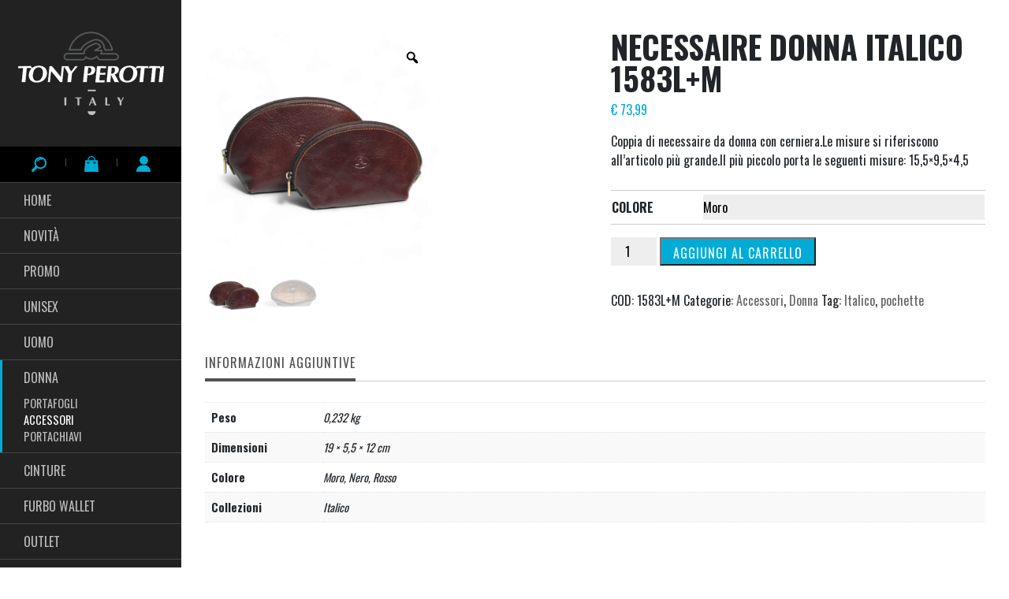

--- FILE ---
content_type: text/html; charset=UTF-8
request_url: https://shop.tonyperotti.it/negozio/necessaire-donna-italico-1583lm/
body_size: 19206
content:
<!DOCTYPE html>
<html lang="it-IT">
	<head>
		<meta charset="UTF-8" />
		<meta name="viewport" content="width=device-width, initial-scale=1, shrink-to-fit=no, user-scalable = no">
	    <meta http-equiv="x-ua-compatible" content="ie=edge">
		
		<meta property="og:image" content="https://shop.tonyperotti.it/assets/uploads/1583-MORO-1-scaled.jpg" />

		<link rel="pingback" href="https://shop.tonyperotti.it/xmlrpc.php" />
		<link rel="profile" href="http://gmpg.org/xfn/11" />
		
		<link rel="apple-touch-icon" sizes="180x180" href="https://shop.tonyperotti.it/assets/themes/monch_v2/assets/img/favicon/apple-touch-icon.png">
		<link rel="icon" type="image/png" sizes="32x32" href="https://shop.tonyperotti.it/assets/themes/monch_v2/assets/img/favicon/favicon-32x32.png">
		<link rel="icon" type="image/png" sizes="16x16" href="https://shop.tonyperotti.it/assets/themes/monch_v2/assets/img/favicon/favicon-16x16.png">
		<link rel="manifest" href="https://shop.tonyperotti.it/assets/themes/monch_v2/assets/img/favicon/site.webmanifest">
		<link rel="mask-icon" href="https://shop.tonyperotti.it/assets/themes/monch_v2/assets/img/favicon/safari-pinned-tab.svg" color="#009640">
		<meta name="msapplication-TileColor" content="#ffffff">
		<meta name="theme-color" content="#ffffff">

		<title>Necessaire donna Italico 1583L+M &#8211; Tony Perotti</title>
<meta name='robots' content='max-image-preview:large' />
	<style>img:is([sizes="auto" i], [sizes^="auto," i]) { contain-intrinsic-size: 3000px 1500px }</style>
	<link rel="alternate" type="application/rss+xml" title="Tony Perotti &raquo; Feed" href="https://shop.tonyperotti.it/feed/" />
<link rel="alternate" type="application/rss+xml" title="Tony Perotti &raquo; Feed dei commenti" href="https://shop.tonyperotti.it/comments/feed/" />
<script type="text/javascript">
/* <![CDATA[ */
window._wpemojiSettings = {"baseUrl":"https:\/\/s.w.org\/images\/core\/emoji\/16.0.1\/72x72\/","ext":".png","svgUrl":"https:\/\/s.w.org\/images\/core\/emoji\/16.0.1\/svg\/","svgExt":".svg","source":{"concatemoji":"https:\/\/shop.tonyperotti.it\/wp-includes\/js\/wp-emoji-release.min.js?ver=6.8.3"}};
/*! This file is auto-generated */
!function(s,n){var o,i,e;function c(e){try{var t={supportTests:e,timestamp:(new Date).valueOf()};sessionStorage.setItem(o,JSON.stringify(t))}catch(e){}}function p(e,t,n){e.clearRect(0,0,e.canvas.width,e.canvas.height),e.fillText(t,0,0);var t=new Uint32Array(e.getImageData(0,0,e.canvas.width,e.canvas.height).data),a=(e.clearRect(0,0,e.canvas.width,e.canvas.height),e.fillText(n,0,0),new Uint32Array(e.getImageData(0,0,e.canvas.width,e.canvas.height).data));return t.every(function(e,t){return e===a[t]})}function u(e,t){e.clearRect(0,0,e.canvas.width,e.canvas.height),e.fillText(t,0,0);for(var n=e.getImageData(16,16,1,1),a=0;a<n.data.length;a++)if(0!==n.data[a])return!1;return!0}function f(e,t,n,a){switch(t){case"flag":return n(e,"\ud83c\udff3\ufe0f\u200d\u26a7\ufe0f","\ud83c\udff3\ufe0f\u200b\u26a7\ufe0f")?!1:!n(e,"\ud83c\udde8\ud83c\uddf6","\ud83c\udde8\u200b\ud83c\uddf6")&&!n(e,"\ud83c\udff4\udb40\udc67\udb40\udc62\udb40\udc65\udb40\udc6e\udb40\udc67\udb40\udc7f","\ud83c\udff4\u200b\udb40\udc67\u200b\udb40\udc62\u200b\udb40\udc65\u200b\udb40\udc6e\u200b\udb40\udc67\u200b\udb40\udc7f");case"emoji":return!a(e,"\ud83e\udedf")}return!1}function g(e,t,n,a){var r="undefined"!=typeof WorkerGlobalScope&&self instanceof WorkerGlobalScope?new OffscreenCanvas(300,150):s.createElement("canvas"),o=r.getContext("2d",{willReadFrequently:!0}),i=(o.textBaseline="top",o.font="600 32px Arial",{});return e.forEach(function(e){i[e]=t(o,e,n,a)}),i}function t(e){var t=s.createElement("script");t.src=e,t.defer=!0,s.head.appendChild(t)}"undefined"!=typeof Promise&&(o="wpEmojiSettingsSupports",i=["flag","emoji"],n.supports={everything:!0,everythingExceptFlag:!0},e=new Promise(function(e){s.addEventListener("DOMContentLoaded",e,{once:!0})}),new Promise(function(t){var n=function(){try{var e=JSON.parse(sessionStorage.getItem(o));if("object"==typeof e&&"number"==typeof e.timestamp&&(new Date).valueOf()<e.timestamp+604800&&"object"==typeof e.supportTests)return e.supportTests}catch(e){}return null}();if(!n){if("undefined"!=typeof Worker&&"undefined"!=typeof OffscreenCanvas&&"undefined"!=typeof URL&&URL.createObjectURL&&"undefined"!=typeof Blob)try{var e="postMessage("+g.toString()+"("+[JSON.stringify(i),f.toString(),p.toString(),u.toString()].join(",")+"));",a=new Blob([e],{type:"text/javascript"}),r=new Worker(URL.createObjectURL(a),{name:"wpTestEmojiSupports"});return void(r.onmessage=function(e){c(n=e.data),r.terminate(),t(n)})}catch(e){}c(n=g(i,f,p,u))}t(n)}).then(function(e){for(var t in e)n.supports[t]=e[t],n.supports.everything=n.supports.everything&&n.supports[t],"flag"!==t&&(n.supports.everythingExceptFlag=n.supports.everythingExceptFlag&&n.supports[t]);n.supports.everythingExceptFlag=n.supports.everythingExceptFlag&&!n.supports.flag,n.DOMReady=!1,n.readyCallback=function(){n.DOMReady=!0}}).then(function(){return e}).then(function(){var e;n.supports.everything||(n.readyCallback(),(e=n.source||{}).concatemoji?t(e.concatemoji):e.wpemoji&&e.twemoji&&(t(e.twemoji),t(e.wpemoji)))}))}((window,document),window._wpemojiSettings);
/* ]]> */
</script>
<link rel='stylesheet' id='cf7ic_style-css' href='https://shop.tonyperotti.it/assets/plugins/contact-form-7-image-captcha/css/cf7ic-style.css?ver=3.3.7' type='text/css' media='all' />
<style id='wp-emoji-styles-inline-css' type='text/css'>

	img.wp-smiley, img.emoji {
		display: inline !important;
		border: none !important;
		box-shadow: none !important;
		height: 1em !important;
		width: 1em !important;
		margin: 0 0.07em !important;
		vertical-align: -0.1em !important;
		background: none !important;
		padding: 0 !important;
	}
</style>
<link rel='stylesheet' id='wp-block-library-css' href='https://shop.tonyperotti.it/wp-includes/css/dist/block-library/style.min.css?ver=6.8.3' type='text/css' media='all' />
<style id='classic-theme-styles-inline-css' type='text/css'>
/*! This file is auto-generated */
.wp-block-button__link{color:#fff;background-color:#32373c;border-radius:9999px;box-shadow:none;text-decoration:none;padding:calc(.667em + 2px) calc(1.333em + 2px);font-size:1.125em}.wp-block-file__button{background:#32373c;color:#fff;text-decoration:none}
</style>
<style id='global-styles-inline-css' type='text/css'>
:root{--wp--preset--aspect-ratio--square: 1;--wp--preset--aspect-ratio--4-3: 4/3;--wp--preset--aspect-ratio--3-4: 3/4;--wp--preset--aspect-ratio--3-2: 3/2;--wp--preset--aspect-ratio--2-3: 2/3;--wp--preset--aspect-ratio--16-9: 16/9;--wp--preset--aspect-ratio--9-16: 9/16;--wp--preset--color--black: #000000;--wp--preset--color--cyan-bluish-gray: #abb8c3;--wp--preset--color--white: #ffffff;--wp--preset--color--pale-pink: #f78da7;--wp--preset--color--vivid-red: #cf2e2e;--wp--preset--color--luminous-vivid-orange: #ff6900;--wp--preset--color--luminous-vivid-amber: #fcb900;--wp--preset--color--light-green-cyan: #7bdcb5;--wp--preset--color--vivid-green-cyan: #00d084;--wp--preset--color--pale-cyan-blue: #8ed1fc;--wp--preset--color--vivid-cyan-blue: #0693e3;--wp--preset--color--vivid-purple: #9b51e0;--wp--preset--gradient--vivid-cyan-blue-to-vivid-purple: linear-gradient(135deg,rgba(6,147,227,1) 0%,rgb(155,81,224) 100%);--wp--preset--gradient--light-green-cyan-to-vivid-green-cyan: linear-gradient(135deg,rgb(122,220,180) 0%,rgb(0,208,130) 100%);--wp--preset--gradient--luminous-vivid-amber-to-luminous-vivid-orange: linear-gradient(135deg,rgba(252,185,0,1) 0%,rgba(255,105,0,1) 100%);--wp--preset--gradient--luminous-vivid-orange-to-vivid-red: linear-gradient(135deg,rgba(255,105,0,1) 0%,rgb(207,46,46) 100%);--wp--preset--gradient--very-light-gray-to-cyan-bluish-gray: linear-gradient(135deg,rgb(238,238,238) 0%,rgb(169,184,195) 100%);--wp--preset--gradient--cool-to-warm-spectrum: linear-gradient(135deg,rgb(74,234,220) 0%,rgb(151,120,209) 20%,rgb(207,42,186) 40%,rgb(238,44,130) 60%,rgb(251,105,98) 80%,rgb(254,248,76) 100%);--wp--preset--gradient--blush-light-purple: linear-gradient(135deg,rgb(255,206,236) 0%,rgb(152,150,240) 100%);--wp--preset--gradient--blush-bordeaux: linear-gradient(135deg,rgb(254,205,165) 0%,rgb(254,45,45) 50%,rgb(107,0,62) 100%);--wp--preset--gradient--luminous-dusk: linear-gradient(135deg,rgb(255,203,112) 0%,rgb(199,81,192) 50%,rgb(65,88,208) 100%);--wp--preset--gradient--pale-ocean: linear-gradient(135deg,rgb(255,245,203) 0%,rgb(182,227,212) 50%,rgb(51,167,181) 100%);--wp--preset--gradient--electric-grass: linear-gradient(135deg,rgb(202,248,128) 0%,rgb(113,206,126) 100%);--wp--preset--gradient--midnight: linear-gradient(135deg,rgb(2,3,129) 0%,rgb(40,116,252) 100%);--wp--preset--font-size--small: 13px;--wp--preset--font-size--medium: 20px;--wp--preset--font-size--large: 36px;--wp--preset--font-size--x-large: 42px;--wp--preset--spacing--20: 0.44rem;--wp--preset--spacing--30: 0.67rem;--wp--preset--spacing--40: 1rem;--wp--preset--spacing--50: 1.5rem;--wp--preset--spacing--60: 2.25rem;--wp--preset--spacing--70: 3.38rem;--wp--preset--spacing--80: 5.06rem;--wp--preset--shadow--natural: 6px 6px 9px rgba(0, 0, 0, 0.2);--wp--preset--shadow--deep: 12px 12px 50px rgba(0, 0, 0, 0.4);--wp--preset--shadow--sharp: 6px 6px 0px rgba(0, 0, 0, 0.2);--wp--preset--shadow--outlined: 6px 6px 0px -3px rgba(255, 255, 255, 1), 6px 6px rgba(0, 0, 0, 1);--wp--preset--shadow--crisp: 6px 6px 0px rgba(0, 0, 0, 1);}:where(.is-layout-flex){gap: 0.5em;}:where(.is-layout-grid){gap: 0.5em;}body .is-layout-flex{display: flex;}.is-layout-flex{flex-wrap: wrap;align-items: center;}.is-layout-flex > :is(*, div){margin: 0;}body .is-layout-grid{display: grid;}.is-layout-grid > :is(*, div){margin: 0;}:where(.wp-block-columns.is-layout-flex){gap: 2em;}:where(.wp-block-columns.is-layout-grid){gap: 2em;}:where(.wp-block-post-template.is-layout-flex){gap: 1.25em;}:where(.wp-block-post-template.is-layout-grid){gap: 1.25em;}.has-black-color{color: var(--wp--preset--color--black) !important;}.has-cyan-bluish-gray-color{color: var(--wp--preset--color--cyan-bluish-gray) !important;}.has-white-color{color: var(--wp--preset--color--white) !important;}.has-pale-pink-color{color: var(--wp--preset--color--pale-pink) !important;}.has-vivid-red-color{color: var(--wp--preset--color--vivid-red) !important;}.has-luminous-vivid-orange-color{color: var(--wp--preset--color--luminous-vivid-orange) !important;}.has-luminous-vivid-amber-color{color: var(--wp--preset--color--luminous-vivid-amber) !important;}.has-light-green-cyan-color{color: var(--wp--preset--color--light-green-cyan) !important;}.has-vivid-green-cyan-color{color: var(--wp--preset--color--vivid-green-cyan) !important;}.has-pale-cyan-blue-color{color: var(--wp--preset--color--pale-cyan-blue) !important;}.has-vivid-cyan-blue-color{color: var(--wp--preset--color--vivid-cyan-blue) !important;}.has-vivid-purple-color{color: var(--wp--preset--color--vivid-purple) !important;}.has-black-background-color{background-color: var(--wp--preset--color--black) !important;}.has-cyan-bluish-gray-background-color{background-color: var(--wp--preset--color--cyan-bluish-gray) !important;}.has-white-background-color{background-color: var(--wp--preset--color--white) !important;}.has-pale-pink-background-color{background-color: var(--wp--preset--color--pale-pink) !important;}.has-vivid-red-background-color{background-color: var(--wp--preset--color--vivid-red) !important;}.has-luminous-vivid-orange-background-color{background-color: var(--wp--preset--color--luminous-vivid-orange) !important;}.has-luminous-vivid-amber-background-color{background-color: var(--wp--preset--color--luminous-vivid-amber) !important;}.has-light-green-cyan-background-color{background-color: var(--wp--preset--color--light-green-cyan) !important;}.has-vivid-green-cyan-background-color{background-color: var(--wp--preset--color--vivid-green-cyan) !important;}.has-pale-cyan-blue-background-color{background-color: var(--wp--preset--color--pale-cyan-blue) !important;}.has-vivid-cyan-blue-background-color{background-color: var(--wp--preset--color--vivid-cyan-blue) !important;}.has-vivid-purple-background-color{background-color: var(--wp--preset--color--vivid-purple) !important;}.has-black-border-color{border-color: var(--wp--preset--color--black) !important;}.has-cyan-bluish-gray-border-color{border-color: var(--wp--preset--color--cyan-bluish-gray) !important;}.has-white-border-color{border-color: var(--wp--preset--color--white) !important;}.has-pale-pink-border-color{border-color: var(--wp--preset--color--pale-pink) !important;}.has-vivid-red-border-color{border-color: var(--wp--preset--color--vivid-red) !important;}.has-luminous-vivid-orange-border-color{border-color: var(--wp--preset--color--luminous-vivid-orange) !important;}.has-luminous-vivid-amber-border-color{border-color: var(--wp--preset--color--luminous-vivid-amber) !important;}.has-light-green-cyan-border-color{border-color: var(--wp--preset--color--light-green-cyan) !important;}.has-vivid-green-cyan-border-color{border-color: var(--wp--preset--color--vivid-green-cyan) !important;}.has-pale-cyan-blue-border-color{border-color: var(--wp--preset--color--pale-cyan-blue) !important;}.has-vivid-cyan-blue-border-color{border-color: var(--wp--preset--color--vivid-cyan-blue) !important;}.has-vivid-purple-border-color{border-color: var(--wp--preset--color--vivid-purple) !important;}.has-vivid-cyan-blue-to-vivid-purple-gradient-background{background: var(--wp--preset--gradient--vivid-cyan-blue-to-vivid-purple) !important;}.has-light-green-cyan-to-vivid-green-cyan-gradient-background{background: var(--wp--preset--gradient--light-green-cyan-to-vivid-green-cyan) !important;}.has-luminous-vivid-amber-to-luminous-vivid-orange-gradient-background{background: var(--wp--preset--gradient--luminous-vivid-amber-to-luminous-vivid-orange) !important;}.has-luminous-vivid-orange-to-vivid-red-gradient-background{background: var(--wp--preset--gradient--luminous-vivid-orange-to-vivid-red) !important;}.has-very-light-gray-to-cyan-bluish-gray-gradient-background{background: var(--wp--preset--gradient--very-light-gray-to-cyan-bluish-gray) !important;}.has-cool-to-warm-spectrum-gradient-background{background: var(--wp--preset--gradient--cool-to-warm-spectrum) !important;}.has-blush-light-purple-gradient-background{background: var(--wp--preset--gradient--blush-light-purple) !important;}.has-blush-bordeaux-gradient-background{background: var(--wp--preset--gradient--blush-bordeaux) !important;}.has-luminous-dusk-gradient-background{background: var(--wp--preset--gradient--luminous-dusk) !important;}.has-pale-ocean-gradient-background{background: var(--wp--preset--gradient--pale-ocean) !important;}.has-electric-grass-gradient-background{background: var(--wp--preset--gradient--electric-grass) !important;}.has-midnight-gradient-background{background: var(--wp--preset--gradient--midnight) !important;}.has-small-font-size{font-size: var(--wp--preset--font-size--small) !important;}.has-medium-font-size{font-size: var(--wp--preset--font-size--medium) !important;}.has-large-font-size{font-size: var(--wp--preset--font-size--large) !important;}.has-x-large-font-size{font-size: var(--wp--preset--font-size--x-large) !important;}
:where(.wp-block-post-template.is-layout-flex){gap: 1.25em;}:where(.wp-block-post-template.is-layout-grid){gap: 1.25em;}
:where(.wp-block-columns.is-layout-flex){gap: 2em;}:where(.wp-block-columns.is-layout-grid){gap: 2em;}
:root :where(.wp-block-pullquote){font-size: 1.5em;line-height: 1.6;}
</style>
<link rel='stylesheet' id='contact-form-7-css' href='https://shop.tonyperotti.it/assets/plugins/contact-form-7/includes/css/styles.css?ver=6.1.4' type='text/css' media='all' />
<link rel='stylesheet' id='photoswipe-css' href='https://shop.tonyperotti.it/assets/plugins/woocommerce/assets/css/photoswipe/photoswipe.min.css?ver=10.3.6' type='text/css' media='all' />
<link rel='stylesheet' id='photoswipe-default-skin-css' href='https://shop.tonyperotti.it/assets/plugins/woocommerce/assets/css/photoswipe/default-skin/default-skin.min.css?ver=10.3.6' type='text/css' media='all' />
<link rel='stylesheet' id='woocommerce-layout-css' href='https://shop.tonyperotti.it/assets/plugins/woocommerce/assets/css/woocommerce-layout.css?ver=10.3.6' type='text/css' media='all' />
<link rel='stylesheet' id='woocommerce-smallscreen-css' href='https://shop.tonyperotti.it/assets/plugins/woocommerce/assets/css/woocommerce-smallscreen.css?ver=10.3.6' type='text/css' media='only screen and (max-width: 768px)' />
<link rel='stylesheet' id='woocommerce-general-css' href='https://shop.tonyperotti.it/assets/plugins/woocommerce/assets/css/woocommerce.css?ver=10.3.6' type='text/css' media='all' />
<style id='woocommerce-inline-inline-css' type='text/css'>
.woocommerce form .form-row .required { visibility: visible; }
</style>
<link rel='stylesheet' id='woo-variation-gallery-slider-css' href='https://shop.tonyperotti.it/assets/plugins/woo-variation-gallery/assets/css/slick.min.css?ver=1.8.1' type='text/css' media='all' />
<link rel='stylesheet' id='dashicons-css' href='https://shop.tonyperotti.it/wp-includes/css/dashicons.min.css?ver=6.8.3' type='text/css' media='all' />
<link rel='stylesheet' id='woo-variation-gallery-css' href='https://shop.tonyperotti.it/assets/plugins/woo-variation-gallery/assets/css/frontend.min.css?ver=1741209071' type='text/css' media='all' />
<style id='woo-variation-gallery-inline-css' type='text/css'>
:root {--wvg-thumbnail-item: 4;--wvg-thumbnail-item-gap: 0px;--wvg-single-image-size: 800px;--wvg-gallery-width: 30%;--wvg-gallery-margin: 30px;}/* Default Width */.woo-variation-product-gallery {max-width: 30% !important;width: 100%;}/* Medium Devices, Desktops *//* Small Devices, Tablets */@media only screen and (max-width: 768px) {.woo-variation-product-gallery {width: 720px;max-width: 100% !important;}}/* Extra Small Devices, Phones */@media only screen and (max-width: 480px) {.woo-variation-product-gallery {width: 320px;max-width: 100% !important;}}
</style>
<link rel='stylesheet' id='brands-styles-css' href='https://shop.tonyperotti.it/assets/plugins/woocommerce/assets/css/brands.css?ver=10.3.6' type='text/css' media='all' />
<link rel='stylesheet' id='wpdreams-asl-basic-css' href='https://shop.tonyperotti.it/assets/plugins/ajax-search-lite/css/style.basic.css?ver=4.13.4' type='text/css' media='all' />
<style id='wpdreams-asl-basic-inline-css' type='text/css'>

					div[id*='ajaxsearchlitesettings'].searchsettings .asl_option_inner label {
						font-size: 0px !important;
						color: rgba(0, 0, 0, 0);
					}
					div[id*='ajaxsearchlitesettings'].searchsettings .asl_option_inner label:after {
						font-size: 11px !important;
						position: absolute;
						top: 0;
						left: 0;
						z-index: 1;
					}
					.asl_w_container {
						width: 100%;
						margin: 0px 0px 0px 0px;
						min-width: 200px;
					}
					div[id*='ajaxsearchlite'].asl_m {
						width: 100%;
					}
					div[id*='ajaxsearchliteres'].wpdreams_asl_results div.resdrg span.highlighted {
						font-weight: bold;
						color: rgba(217, 49, 43, 1);
						background-color: rgba(238, 238, 238, 1);
					}
					div[id*='ajaxsearchliteres'].wpdreams_asl_results .results img.asl_image {
						width: 70px;
						height: 70px;
						object-fit: cover;
					}
					div[id*='ajaxsearchlite'].asl_r .results {
						max-height: none;
					}
					div[id*='ajaxsearchlite'].asl_r {
						position: absolute;
					}
				
						div.asl_r.asl_w.vertical .results .item::after {
							display: block;
							position: absolute;
							bottom: 0;
							content: '';
							height: 1px;
							width: 100%;
							background: #D8D8D8;
						}
						div.asl_r.asl_w.vertical .results .item.asl_last_item::after {
							display: none;
						}
					
</style>
<link rel='stylesheet' id='wpdreams-asl-instance-css' href='https://shop.tonyperotti.it/assets/plugins/ajax-search-lite/css/style-curvy-black.css?ver=4.13.4' type='text/css' media='all' />
<script type="text/template" id="tmpl-variation-template">
	<div class="woocommerce-variation-description">{{{ data.variation.variation_description }}}</div>
	<div class="woocommerce-variation-price">{{{ data.variation.price_html }}}</div>
	<div class="woocommerce-variation-availability">{{{ data.variation.availability_html }}}</div>
</script>
<script type="text/template" id="tmpl-unavailable-variation-template">
	<p role="alert">Questo prodotto non è disponibile. Scegli un&#039;altra combinazione.</p>
</script>
<script type="text/javascript" src="https://shop.tonyperotti.it/wp-includes/js/jquery/jquery.min.js?ver=3.7.1" id="jquery-core-js"></script>
<script type="text/javascript" src="https://shop.tonyperotti.it/wp-includes/js/jquery/jquery-migrate.min.js?ver=3.4.1" id="jquery-migrate-js"></script>
<script type="text/javascript" src="https://shop.tonyperotti.it/assets/plugins/woocommerce/assets/js/jquery-blockui/jquery.blockUI.min.js?ver=2.7.0-wc.10.3.6" id="wc-jquery-blockui-js" data-wp-strategy="defer"></script>
<script type="text/javascript" id="wc-add-to-cart-js-extra">
/* <![CDATA[ */
var wc_add_to_cart_params = {"ajax_url":"\/wp-admin\/admin-ajax.php","wc_ajax_url":"\/?wc-ajax=%%endpoint%%","i18n_view_cart":"Visualizza carrello","cart_url":"https:\/\/shop.tonyperotti.it\/carrello\/","is_cart":"","cart_redirect_after_add":"no"};
/* ]]> */
</script>
<script type="text/javascript" src="https://shop.tonyperotti.it/assets/plugins/woocommerce/assets/js/frontend/add-to-cart.min.js?ver=10.3.6" id="wc-add-to-cart-js" defer="defer" data-wp-strategy="defer"></script>
<script type="text/javascript" src="https://shop.tonyperotti.it/assets/plugins/woocommerce/assets/js/zoom/jquery.zoom.min.js?ver=1.7.21-wc.10.3.6" id="wc-zoom-js" defer="defer" data-wp-strategy="defer"></script>
<script type="text/javascript" src="https://shop.tonyperotti.it/assets/plugins/woocommerce/assets/js/flexslider/jquery.flexslider.min.js?ver=2.7.2-wc.10.3.6" id="wc-flexslider-js" defer="defer" data-wp-strategy="defer"></script>
<script type="text/javascript" src="https://shop.tonyperotti.it/assets/plugins/woocommerce/assets/js/photoswipe/photoswipe.min.js?ver=4.1.1-wc.10.3.6" id="wc-photoswipe-js" defer="defer" data-wp-strategy="defer"></script>
<script type="text/javascript" src="https://shop.tonyperotti.it/assets/plugins/woocommerce/assets/js/photoswipe/photoswipe-ui-default.min.js?ver=4.1.1-wc.10.3.6" id="wc-photoswipe-ui-default-js" defer="defer" data-wp-strategy="defer"></script>
<script type="text/javascript" id="wc-single-product-js-extra">
/* <![CDATA[ */
var wc_single_product_params = {"i18n_required_rating_text":"Seleziona una valutazione","i18n_rating_options":["1 stella su 5","2 stelle su 5","3 stelle su 5","4 stelle su 5","5 stelle su 5"],"i18n_product_gallery_trigger_text":"Visualizza la galleria di immagini a schermo intero","review_rating_required":"no","flexslider":{"rtl":false,"animation":"slide","smoothHeight":true,"directionNav":false,"controlNav":"thumbnails","slideshow":false,"animationSpeed":500,"animationLoop":false,"allowOneSlide":false},"zoom_enabled":"1","zoom_options":[],"photoswipe_enabled":"1","photoswipe_options":{"shareEl":false,"closeOnScroll":false,"history":false,"hideAnimationDuration":0,"showAnimationDuration":0},"flexslider_enabled":"1"};
/* ]]> */
</script>
<script type="text/javascript" src="https://shop.tonyperotti.it/assets/plugins/woocommerce/assets/js/frontend/single-product.min.js?ver=10.3.6" id="wc-single-product-js" defer="defer" data-wp-strategy="defer"></script>
<script type="text/javascript" src="https://shop.tonyperotti.it/assets/plugins/woocommerce/assets/js/js-cookie/js.cookie.min.js?ver=2.1.4-wc.10.3.6" id="wc-js-cookie-js" defer="defer" data-wp-strategy="defer"></script>
<script type="text/javascript" id="woocommerce-js-extra">
/* <![CDATA[ */
var woocommerce_params = {"ajax_url":"\/wp-admin\/admin-ajax.php","wc_ajax_url":"\/?wc-ajax=%%endpoint%%","i18n_password_show":"Mostra password","i18n_password_hide":"Nascondi password"};
/* ]]> */
</script>
<script type="text/javascript" src="https://shop.tonyperotti.it/assets/plugins/woocommerce/assets/js/frontend/woocommerce.min.js?ver=10.3.6" id="woocommerce-js" defer="defer" data-wp-strategy="defer"></script>
<script type="text/javascript" src="https://shop.tonyperotti.it/wp-includes/js/underscore.min.js?ver=1.13.7" id="underscore-js"></script>
<script type="text/javascript" id="wp-util-js-extra">
/* <![CDATA[ */
var _wpUtilSettings = {"ajax":{"url":"\/wp-admin\/admin-ajax.php"}};
/* ]]> */
</script>
<script type="text/javascript" src="https://shop.tonyperotti.it/wp-includes/js/wp-util.min.js?ver=6.8.3" id="wp-util-js"></script>
<link rel="https://api.w.org/" href="https://shop.tonyperotti.it/wp-json/" /><link rel="alternate" title="JSON" type="application/json" href="https://shop.tonyperotti.it/wp-json/wp/v2/product/123" /><link rel="canonical" href="https://shop.tonyperotti.it/negozio/necessaire-donna-italico-1583lm/" />
<link rel='shortlink' href='https://shop.tonyperotti.it/?p=123' />
<link rel="alternate" title="oEmbed (JSON)" type="application/json+oembed" href="https://shop.tonyperotti.it/wp-json/oembed/1.0/embed?url=https%3A%2F%2Fshop.tonyperotti.it%2Fnegozio%2Fnecessaire-donna-italico-1583lm%2F" />
<link rel="alternate" title="oEmbed (XML)" type="text/xml+oembed" href="https://shop.tonyperotti.it/wp-json/oembed/1.0/embed?url=https%3A%2F%2Fshop.tonyperotti.it%2Fnegozio%2Fnecessaire-donna-italico-1583lm%2F&#038;format=xml" />
	<noscript><style>.woocommerce-product-gallery{ opacity: 1 !important; }</style></noscript>
					<link rel="preconnect" href="https://fonts.gstatic.com" crossorigin />
				<link rel="preload" as="style" href="//fonts.googleapis.com/css?family=Open+Sans&display=swap" />
								<link rel="stylesheet" href="//fonts.googleapis.com/css?family=Open+Sans&display=swap" media="all" />
				
		<link rel="stylesheet" href="https://cdnjs.cloudflare.com/ajax/libs/normalize/4.1.1/normalize.min.css" type="text/css" />
		
		<link rel="stylesheet" href="https://shop.tonyperotti.it/assets/themes/monch_v2/assets/css/lightslider.min.css" type="text/css" />
		<link rel="stylesheet" href="https://shop.tonyperotti.it/assets/themes/monch_v2/assets/css/lightgallery.min.css" type="text/css" />
		<link rel="stylesheet" href="https://shop.tonyperotti.it/assets/themes/monch_v2/assets/css/bootstrap.min.css" type="text/css" />
		
		<link rel="stylesheet" href="https://shop.tonyperotti.it/assets/themes/monch_v2/assets/css/style.css" type="text/css" />
		<link rel="stylesheet" href="https://shop.tonyperotti.it/assets/themes/monch_v2/assets/css/style-xl.css" media="(max-width: 1200px)" type="text/css" />
		<link rel="stylesheet" href="https://shop.tonyperotti.it/assets/themes/monch_v2/assets/css/style-lg.css" media="(max-width: 991px)" type="text/css" />
		<link rel="stylesheet" href="https://shop.tonyperotti.it/assets/themes/monch_v2/assets/css/style-md.css" media="(max-width: 767px)" type="text/css" />
		<link rel="stylesheet" href="https://shop.tonyperotti.it/assets/themes/monch_v2/assets/css/style-sm.css" media="(max-width: 575px)" type="text/css" />
		
		<link href="https://fonts.googleapis.com/css?family=Oswald:400,700&display=swap" rel="stylesheet">

			
	</head>

	<body class="wp-singular product-template-default single single-product postid-123 wp-theme-monch_v2 theme-monch_v2 desktop chrome woocommerce woocommerce-page woocommerce-no-js woo-variation-gallery woo-variation-gallery-theme-monch_v2">
	
<!-- 		<div id="loading-page"></div> -->
		
		<aside id="masthead">
			<div id="logo">
				<a class="logo text-center d-block" href="https://shop.tonyperotti.it">
					<img width="185" src="https://shop.tonyperotti.it/assets/themes/monch_v2/assets/img/logo.png" class="img-fluid" title="Tony Perotti"/>
				</a>
			</div>
			<div id="servicebar" class="text-center">
				<div class="d-inline-block">
					<div class="cta search float-left">
						<?xml version="1.0" encoding="UTF-8"?>
<svg width="19px" height="19px" viewBox="0 0 19 19" version="1.1" xmlns="http://www.w3.org/2000/svg" xmlns:xlink="http://www.w3.org/1999/xlink">
    <g id="Welcome" stroke="none" stroke-width="1" fill="none" fill-rule="evenodd">
        <g id="color" class="color" transform="translate(-36.000000, -159.000000)" fill="var(--color-primary)" fill-rule="nonzero">
            <g id="SIDEBAR" transform="translate(-0.500000, 0.000000)">
                <g id="service-bar" transform="translate(0.500000, 150.000000)">
                    <g id="search" transform="translate(36.000000, 9.000000)">
                        <path d="M16.7455902,13.1574393 C19.7515005,10.1514883 19.7514393,5.26041419 16.7455902,2.25446322 C13.7396186,-0.751487741 8.84857221,-0.751487741 5.84266186,2.25446322 C3.29250408,4.80460354 2.90628347,8.59731294 4.68295949,11.559011 C4.68295949,11.559011 4.81057755,11.7731141 4.63821666,11.9453514 C3.65491489,12.9285852 0.704825972,15.8787152 0.704825972,15.8787152 C-0.0780817712,16.6615563 -0.26445923,17.7562486 0.429819757,18.4506453 L0.549358403,18.5700607 C1.24363739,19.2644573 2.33839839,19.0781424 3.12124492,18.29524 C3.12124492,18.29524 6.06509066,15.3513532 7.04637257,14.3701392 C7.2269965,14.1895165 7.44103985,14.3171337 7.44103985,14.3171337 C10.402697,16.0937364 14.1954324,15.7075796 16.7455902,13.1574393 Z M7.26598581,11.7340639 C5.04488065,9.51297392 5.04494185,5.899051 7.26604702,3.67796105 C9.48715219,1.4569323 13.1010999,1.45687109 15.3221438,3.67796105 C17.543249,5.89898979 17.543249,9.51297392 15.3221438,11.7340639 C13.1010387,13.9550314 9.48715219,13.9550314 7.26598581,11.7340639 Z" id="Shape"></path>
                        <path d="M7.78281742,6 C7.68109584,6 7.57768794,5.98047496 7.47801405,5.9393665 C7.07986051,5.77481508 6.89358175,5.32620955 7.06209387,4.93735535 C8.12122684,2.49325503 11.0191173,1.3462763 13.521986,2.38051554 C13.9201395,2.54506697 14.1064182,2.9936725 13.9379061,3.38252669 C13.7693338,3.77138088 13.3100509,3.95316375 12.9117167,3.78867113 C11.2040711,3.08306427 9.22673378,3.86565391 8.50420345,5.53316325 C8.37778925,5.8248039 8.08786169,6 7.78281742,6 Z" id="Path"></path>
                    </g>
                </g>
            </g>
        </g>
    </g>
</svg>					</div>
					<a class="cta cart float-left d-block position-relative" href="https://shop.tonyperotti.it/carrello/">
						<?xml version="1.0" encoding="UTF-8"?>
<svg width="18px" height="20px" viewBox="0 0 18 20" version="1.1" xmlns="http://www.w3.org/2000/svg" xmlns:xlink="http://www.w3.org/1999/xlink">
    <g id="Welcome" stroke="none" stroke-width="1" fill="none" fill-rule="evenodd">
        <g id="color" class="color" transform="translate(-106.000000, -159.000000)" fill="var(--color-primary)" fill-rule="nonzero">
            <g id="SIDEBAR" transform="translate(-0.500000, 0.000000)">
                <g id="service-bar" transform="translate(0.500000, 150.000000)">
                    <g id="002-bag" transform="translate(115.000000, 19.000000) scale(-1, 1) translate(-115.000000, -19.000000) translate(106.000000, 9.000000)">
                        <path d="M16.854077,5.456875 C16.8476951,5.37546875 16.7763495,5.3125 16.6909311,5.3125 L13.7454688,5.3125 L13.7454688,4.53125 C13.7454688,2.03265625 11.6165542,0 9,0 C6.38344953,0 4.25453486,2.03265625 4.25453486,4.53125 L4.25453486,5.3125 L1.30907259,5.3125 C1.22365418,5.3125 1.15230854,5.37546875 1.14592671,5.456875 L0.00046915686,19.831875 C-0.00296721579,19.8751563 0.0125782795,19.9179688 0.0436692701,19.9498438 C0.074596624,19.981875 0.118124011,20 0.163615039,20 L17.8363887,20 C17.8818797,20 17.9254071,19.981875 17.9563344,19.95 C17.9872618,19.918125 18.0029709,19.8753125 17.9995345,19.8320313 L16.854077,5.456875 Z M5.5636292,4.53125 C5.5636292,2.72203125 7.10508779,1.25 9.00000184,1.25 C10.8949159,1.25 12.4363745,2.72203125 12.4363745,4.53125 L12.4363745,5.3125 L5.5636292,5.3125 L5.5636292,4.53125 Z M4.90908203,9.6875 C4.00662512,9.6875 3.2727141,8.9865625 3.2727141,8.125 C3.2727141,7.50140625 3.59998769,6.93953125 4.25453486,6.69296875 L4.25453486,8.125 C4.25453486,8.4696875 4.5482629,8.75 4.90908203,8.75 C5.26990116,8.75 5.5636292,8.4696875 5.5636292,8.125 L5.5636292,6.69390625 C6.21817637,6.94046875 6.54544995,7.5065625 6.54544995,8.125 C6.54544995,8.9865625 5.81153894,9.6875 4.90908203,9.6875 Z M13.0909217,9.6875 C12.1884648,9.6875 11.4545537,8.9865625 11.4545537,8.125 C11.4545537,7.50140625 11.7818273,6.93953125 12.4363745,6.69296875 L12.4363745,8.125 C12.4363745,8.4696875 12.7301025,8.75 13.0909217,8.75 C13.4517408,8.75 13.7454688,8.4696875 13.7454688,8.125 L13.7454688,6.69390625 C14.400016,6.94046875 14.7272896,7.5065625 14.7272896,8.125 C14.7272896,8.9865625 13.9933786,9.6875 13.0909217,9.6875 Z" id="Shape"></path>
                    </g>
                </g>
            </g>
        </g>
    </g>
</svg>												<div class="num position-absolute off">
							0						</div>
					</a>
					<a class="cta user float-left d-block" href="https://shop.tonyperotti.it/mio-account/">
						<?xml version="1.0" encoding="UTF-8"?>
<svg width="18px" height="20px" viewBox="0 0 18 20" version="1.1" xmlns="http://www.w3.org/2000/svg" xmlns:xlink="http://www.w3.org/1999/xlink">
    <!-- Generator: Sketch 63.1 (92452) - https://sketch.com -->
    <title>013-user</title>
    <desc>Created with Sketch.</desc>
    <g id="Welcome" stroke="none" stroke-width="1" fill="none" fill-rule="evenodd">
        <g id="color" class="color" transform="translate(-178.000000, -159.000000)" fill="var(--color-primary)" fill-rule="nonzero">
            <g id="SIDEBAR" transform="translate(-0.500000, 0.000000)">
                <g id="service-bar" transform="translate(0.500000, 150.000000)">
                    <g id="013-user" transform="translate(178.000000, 9.000000)">
                        <path d="M9.40909091,0 C6.47664545,0 4.09090909,2.41553846 4.09090909,5.38461538 C4.09090909,8.35369231 6.47664545,10.7692308 9.40909091,10.7692308 C12.3415364,10.7692308 14.7272727,8.35369231 14.7272727,5.38461538 C14.7272727,2.41553846 12.3415364,0 9.40909091,0 Z" id="Path"></path>
                        <path d="M15.71864,13.8611938 C14.24024,12.3633418 12.28036,11.5384615 10.2,11.5384615 L7.8,11.5384615 C5.71968,11.5384615 3.75976,12.3633418 2.28136,13.8611938 C0.8102,15.3517017 0,17.3191691 0,19.4013062 C0,19.7319448 0.26864,20 0.6,20 L17.4,20 C17.73136,20 18,19.7319448 18,19.4013062 C18,17.3191691 17.1898,15.3517017 15.71864,13.8611938 Z" id="Path"></path>
                    </g>
                </g>
            </g>
        </g>
    </g>
</svg>					</a>
					<div id="btnmenu" class="cta float-left d-lg-none">
						<div class="btnmenu">
							<div class="line up"></div>
							<div class="line md a"></div>
							<div class="line md b"></div>
							<div class="line dw"></div>
						</div>
					</div>
					<div class="clear"></div>
				</div>
			</div>
			<div id="menu">
				<a class="d-block cta home" href="https://shop.tonyperotti.it">HOME</a>
				<div id="woocommerce_product_categories-2" class="widget woocommerce widget_product_categories"><ul class="product-categories"><li class="cat-item cat-item-78"><a href="https://shop.tonyperotti.it/categoria-prodotto/novita/">Novità</a></li>
<li class="cat-item cat-item-116"><a href="https://shop.tonyperotti.it/categoria-prodotto/colors-summer-promo/">PROMO</a></li>
<li class="cat-item cat-item-117 cat-parent"><a href="https://shop.tonyperotti.it/categoria-prodotto/unisex/">UNISEX</a><ul class='children'>
<li class="cat-item cat-item-102"><a href="https://shop.tonyperotti.it/categoria-prodotto/unisex/portacarte-di-credito/">Portacarte di credito</a></li>
<li class="cat-item cat-item-101"><a href="https://shop.tonyperotti.it/categoria-prodotto/unisex/portamonete/">Portamonete</a></li>
<li class="cat-item cat-item-36"><a href="https://shop.tonyperotti.it/categoria-prodotto/unisex/confezione-regalo/">Confezione regalo</a></li>
<li class="cat-item cat-item-41"><a href="https://shop.tonyperotti.it/categoria-prodotto/unisex/accessori-unisex/">Accessori</a></li>
<li class="cat-item cat-item-40"><a href="https://shop.tonyperotti.it/categoria-prodotto/unisex/portachiavi-unisex/">Portachiavi</a></li>
<li class="cat-item cat-item-37"><a href="https://shop.tonyperotti.it/categoria-prodotto/unisex/set-scrivania/">Set Scrivania</a></li>
</ul>
</li>
<li class="cat-item cat-item-6 cat-parent"><a href="https://shop.tonyperotti.it/categoria-prodotto/uomo/">Uomo</a><ul class='children'>
<li class="cat-item cat-item-9"><a href="https://shop.tonyperotti.it/categoria-prodotto/uomo/portafogli/">Portafogli</a></li>
<li class="cat-item cat-item-87"><a href="https://shop.tonyperotti.it/categoria-prodotto/uomo/borselli/">Borselli</a></li>
<li class="cat-item cat-item-39"><a href="https://shop.tonyperotti.it/categoria-prodotto/uomo/cartelle/">Cartelle</a></li>
</ul>
</li>
<li class="cat-item cat-item-7 cat-parent current-cat-parent"><a href="https://shop.tonyperotti.it/categoria-prodotto/donna/">Donna</a><ul class='children'>
<li class="cat-item cat-item-28"><a href="https://shop.tonyperotti.it/categoria-prodotto/donna/portafogli-donna/">Portafogli</a></li>
<li class="cat-item cat-item-29 current-cat"><a href="https://shop.tonyperotti.it/categoria-prodotto/donna/accessori/">Accessori</a></li>
<li class="cat-item cat-item-21"><a href="https://shop.tonyperotti.it/categoria-prodotto/donna/portachiavi-donna/">Portachiavi</a></li>
</ul>
</li>
<li class="cat-item cat-item-94"><a href="https://shop.tonyperotti.it/categoria-prodotto/cinture-2/">CINTURE</a></li>
<li class="cat-item cat-item-83"><a href="https://shop.tonyperotti.it/categoria-prodotto/furbo/">FURBO WALLET</a></li>
<li class="cat-item cat-item-8"><a href="https://shop.tonyperotti.it/categoria-prodotto/outlet/">Outlet</a></li>
</ul></div>				<a class="d-block cta contatti" href="https://shop.tonyperotti.it/contatti/">CONTATTI</a>
<!-- 				<div class="menu-prod"><div class="menu-main-menu-it-container"><ul id="menu-main-menu-it" class="mainmenu"><li id="menu-item-30" class="menu-item menu-item-type-custom menu-item-object-custom menu-item-home menu-item-30"><a href="https://shop.tonyperotti.it/">Home</a></li>
<li id="menu-item-35" class="shop menu-item menu-item-type-post_type menu-item-object-page current_page_parent menu-item-35"><a href="https://shop.tonyperotti.it/shop/">Shop</a></li>
<li id="menu-item-668" class="menu-item menu-item-type-post_type menu-item-object-page menu-item-668"><a href="https://shop.tonyperotti.it/informazioni/">Informazioni</a></li>
<li id="menu-item-825" class="menu-item menu-item-type-post_type menu-item-object-page menu-item-825"><a href="https://shop.tonyperotti.it/contatti/">Contatti</a></li>
</ul></div></div> -->
			</div>
			<div class="d-none d-lg-block">
				<div id="contatti" class="box-cyan">
	<div class="entry">
		<strong>HAI BISOGNO DI AIUTO?</strong>
		<a class="d-block cta text-black" href="tel:+390457610527">
			<img src="https://shop.tonyperotti.it/assets/themes/monch_v2/assets/img/tel.svg" /> +39 045 7610527
		</a>
<!--
		<a class="d-block cta text-black" href="https://wa.me/393293567780">
			<img src="https://shop.tonyperotti.it/assets/themes/monch_v2/assets/img/whatsapp.svg" /> WHATSAPP
		</a>
-->
	</div>
</div>
<div id="link">
	<div class="entry text-uppercase small-90">
		<div class="cc pb-5">
<!--
			<img width="51" src="https://shop.tonyperotti.it/assets/themes/monch_v2/assets/img/cc/paypal.png" />
			<img width="51" src="https://shop.tonyperotti.it/assets/themes/monch_v2/assets/img/cc/mastercard.png" />
			<img width="51" src="https://shop.tonyperotti.it/assets/themes/monch_v2/assets/img/cc/visa.png" />
			<img width="51" src="https://shop.tonyperotti.it/assets/themes/monch_v2/assets/img/cc/postepay.png" />
-->
			
			<img class="mb-1" width="51" src="https://shop.tonyperotti.it/assets/img/cc/paypal_white.png" />
			<img class="mb-1" width="51" src="https://shop.tonyperotti.it/assets/img/cc/postepay_white.png" />
			<img class="mb-1" width="51" src="https://shop.tonyperotti.it/assets/img/cc/visa_white.png" />
			<img class="mb-1" width="51" src="https://shop.tonyperotti.it/assets/img/cc/mastercard_white.png" />
			<img class="mb-1" width="51" src="https://shop.tonyperotti.it/assets/img/cc/american_white.png" />
			<img class="mb-1" width="51" src="https://shop.tonyperotti.it/assets/img/cc/discover_white.png" />	
		</div>
					<a class="d-block mb-2" href="https://shop.tonyperotti.it/informazioni/privacy-policy/">Privacy Policy</a>
	    			<a class="d-block mb-2" href="https://shop.tonyperotti.it/informazioni/metodi-di-pagamento/">Metodi di pagamento</a>
	    			<a class="d-block mb-2" href="https://shop.tonyperotti.it/informazioni/spedizioni-e-consegna/">Spedizioni e consegna</a>
	    			<a class="d-block mb-2" href="https://shop.tonyperotti.it/informazioni/termini-e-condizioni/">Termini e condizioni</a>
	    			<a class="d-block mb-2" href="https://shop.tonyperotti.it/informazioni/diritto-di-recesso/">Diritto di recesso</a>
	    			<a class="d-block mb-2" href="https://shop.tonyperotti.it/informazioni/cookie-policy/">Cookie policy</a>
	    	</div>
</div>
<div id="footer" class="text-white">
	<div class="entry">
		<p>
			<a target="_blank" class="d-inline-block" href="https://www.facebook.com/tonyperotti.it?fref=ts">
				<img src="https://shop.tonyperotti.it/assets/img/social/facebook.svg" width="28" />
			</a>
			<a target="_blank" class="d-inline-block" href="
			https://www.instagram.com/tony_perotti_it_official/?next=%2F">
				<img src="https://shop.tonyperotti.it/assets/img/social/instagram.svg" width="28" />
			</a>
		</p>
		<p>&copy;2025 Tony Perotti Srl</p>
		<p class="small">Via Ritonda s.s.11<br>37047 - San Bonifacio (VR) Italia</p>
		<div class="small text-grey">CF/P.IVA/N. Reg. Impr.: VR 02938390230<br>CAP.SOC. 78.000,00 Euro i.v.</div>
	</div>
</div>
<div id="credits">
	<div class="entry text-grey small">WEB DESIGN: <a class="text-color-primary" href="https://www.monch.it" target="_blank">MONCH</a></div>
</div>			</div>
		</aside>
		
		<div id="page">
			<div id="main">
<section id="singular" class="wrapper shop">
	<div class="container-fluid p-0">
		<div class="woocommerce-notices-wrapper"></div><div id="product-123" class="product type-product post-123 status-publish first instock product_cat-accessori product_cat-donna product_tag-italico product_tag-pochette has-post-thumbnail shipping-taxable purchasable product-type-variable has-default-attributes woo-variation-gallery-product">

		<div data-product_id="123" data-variation_id="126" style="" class="woo-variation-product-gallery woo-variation-product-gallery-thumbnail-columns-4 woo-variation-gallery-has-product-thumbnail  woo-variation-gallery-enabled-thumbnail-slider">
		<div class="loading-gallery woo-variation-gallery-wrapper woo-variation-gallery-thumbnail-position-bottom-bottom woo-variation-gallery-product-type-variable">

			<div class="woo-variation-gallery-container preload-style-blur">

				<div class="woo-variation-gallery-slider-wrapper">

					
											<a href="#" class="woo-variation-gallery-trigger woo-variation-gallery-trigger-position-top-right">
							<span class="dashicons dashicons-search"></span>						</a>
					
					<div class="woo-variation-gallery-slider" data-slick='{&quot;slidesToShow&quot;:1,&quot;slidesToScroll&quot;:1,&quot;arrows&quot;:true,&quot;adaptiveHeight&quot;:true,&quot;rtl&quot;:false,&quot;prevArrow&quot;:&quot;&lt;i class=\&quot;wvg-slider-prev-arrow dashicons dashicons-arrow-left-alt2\&quot;&gt;&lt;\/i&gt;&quot;,&quot;nextArrow&quot;:&quot;&lt;i class=\&quot;wvg-slider-next-arrow dashicons dashicons-arrow-right-alt2\&quot;&gt;&lt;\/i&gt;&quot;,&quot;speed&quot;:300,&quot;asNavFor&quot;:&quot;.woo-variation-gallery-thumbnail-slider&quot;}'>
						<div class="wvg-gallery-image"><div><div class="wvg-single-gallery-image-container"><img loading="lazy" width="800" height="800" src="https://shop.tonyperotti.it/assets/uploads/1583-MORO-1-800x800.jpg" class="wp-post-image wvg-post-image attachment-woocommerce_single size-woocommerce_single " alt="" title="1583 MORO" data-caption="" data-src="https://shop.tonyperotti.it/assets/uploads/1583-MORO-1-scaled.jpg" data-large_image="https://shop.tonyperotti.it/assets/uploads/1583-MORO-1-scaled.jpg" data-large_image_width="2560" data-large_image_height="2560" srcset="https://shop.tonyperotti.it/assets/uploads/1583-MORO-1-800x800.jpg 800w, https://shop.tonyperotti.it/assets/uploads/1583-MORO-1-600x600.jpg 600w, https://shop.tonyperotti.it/assets/uploads/1583-MORO-1-1200x1200.jpg 1200w, https://shop.tonyperotti.it/assets/uploads/1583-MORO-1-300x300.jpg 300w, https://shop.tonyperotti.it/assets/uploads/1583-MORO-1-768x768.jpg 768w, https://shop.tonyperotti.it/assets/uploads/1583-MORO-1-1536x1536.jpg 1536w, https://shop.tonyperotti.it/assets/uploads/1583-MORO-1-2048x2048.jpg 2048w, https://shop.tonyperotti.it/assets/uploads/1583-MORO-1-400x400.jpg 400w, https://shop.tonyperotti.it/assets/uploads/1583-MORO-1-100x100.jpg 100w" sizes="(max-width: 800px) 100vw, 800px"  /></div></div></div><div class="wvg-gallery-image"><div><div class="wvg-single-gallery-image-container"><img loading="lazy" width="800" height="800" src="https://shop.tonyperotti.it/assets/uploads/1583-MORO-800x800.jpg" class="wp-post-image wvg-post-image attachment-woocommerce_single size-woocommerce_single " alt="" title="1583 MORO." data-caption="" data-src="https://shop.tonyperotti.it/assets/uploads/1583-MORO-scaled.jpg" data-large_image="https://shop.tonyperotti.it/assets/uploads/1583-MORO-scaled.jpg" data-large_image_width="2560" data-large_image_height="2560" srcset="https://shop.tonyperotti.it/assets/uploads/1583-MORO-800x800.jpg 800w, https://shop.tonyperotti.it/assets/uploads/1583-MORO-600x600.jpg 600w, https://shop.tonyperotti.it/assets/uploads/1583-MORO-1200x1200.jpg 1200w, https://shop.tonyperotti.it/assets/uploads/1583-MORO-300x300.jpg 300w, https://shop.tonyperotti.it/assets/uploads/1583-MORO-768x768.jpg 768w, https://shop.tonyperotti.it/assets/uploads/1583-MORO-1536x1536.jpg 1536w, https://shop.tonyperotti.it/assets/uploads/1583-MORO-2048x2048.jpg 2048w, https://shop.tonyperotti.it/assets/uploads/1583-MORO-400x400.jpg 400w, https://shop.tonyperotti.it/assets/uploads/1583-MORO-100x100.jpg 100w" sizes="(max-width: 800px) 100vw, 800px"  /></div></div></div>					</div>

									</div> <!-- .woo-variation-gallery-slider-wrapper -->

				<div class="woo-variation-gallery-thumbnail-wrapper">
					<div class="woo-variation-gallery-thumbnail-slider woo-variation-gallery-thumbnail-columns-4" data-slick='{&quot;slidesToShow&quot;:4,&quot;slidesToScroll&quot;:4,&quot;focusOnSelect&quot;:true,&quot;arrows&quot;:true,&quot;asNavFor&quot;:&quot;.woo-variation-gallery-slider&quot;,&quot;centerMode&quot;:true,&quot;infinite&quot;:true,&quot;centerPadding&quot;:&quot;0px&quot;,&quot;vertical&quot;:false,&quot;rtl&quot;:false,&quot;prevArrow&quot;:&quot;&lt;i class=\&quot;wvg-thumbnail-prev-arrow dashicons dashicons-arrow-left-alt2\&quot;&gt;&lt;\/i&gt;&quot;,&quot;nextArrow&quot;:&quot;&lt;i class=\&quot;wvg-thumbnail-next-arrow dashicons dashicons-arrow-right-alt2\&quot;&gt;&lt;\/i&gt;&quot;,&quot;responsive&quot;:[{&quot;breakpoint&quot;:768,&quot;settings&quot;:{&quot;vertical&quot;:false,&quot;rtl&quot;:false}}]}'>
						<div class="wvg-gallery-thumbnail-image"><div><img width="100" height="100" src="https://shop.tonyperotti.it/assets/uploads/1583-MORO-1-100x100.jpg" class="attachment-100x100 size-100x100" alt="" title="1583 MORO" /></div></div><div class="wvg-gallery-thumbnail-image"><div><img width="100" height="100" src="https://shop.tonyperotti.it/assets/uploads/1583-MORO-100x100.jpg" class="attachment-100x100 size-100x100" alt="" title="1583 MORO." /></div></div>					</div>
				</div> <!-- .woo-variation-gallery-thumbnail-wrapper -->
			</div> <!-- .woo-variation-gallery-container -->
		</div> <!-- .woo-variation-gallery-wrapper -->
	</div> <!-- .woo-variation-product-gallery -->

	<div class="summary entry-summary">
		<h1 class="product_title entry-title">Necessaire donna Italico 1583L+M</h1><p class="price"><span class="woocommerce-Price-amount amount"><bdi><span class="woocommerce-Price-currencySymbol">&euro;</span>&nbsp;73,99</bdi></span></p>
<div class="woocommerce-product-details__short-description">
	<p>Coppia di necessaire da donna con cerniera.Le misure si riferiscono all&#8217;articolo più grande.Il più piccolo porta le seguenti misure: 15,5&#215;9,5&#215;4,5</p>
</div>

<form class="variations_form cart" action="https://shop.tonyperotti.it/negozio/necessaire-donna-italico-1583lm/" method="post" enctype='multipart/form-data' data-product_id="123" data-product_variations="[{&quot;attributes&quot;:{&quot;attribute_pa_colore&quot;:&quot;rosso&quot;},&quot;availability_html&quot;:&quot;&quot;,&quot;backorders_allowed&quot;:false,&quot;dimensions&quot;:{&quot;length&quot;:&quot;19&quot;,&quot;width&quot;:&quot;5.5&quot;,&quot;height&quot;:&quot;12&quot;},&quot;dimensions_html&quot;:&quot;19 &amp;times; 5,5 &amp;times; 12 cm&quot;,&quot;display_price&quot;:73.9899999999999948840923025272786617279052734375,&quot;display_regular_price&quot;:73.9899999999999948840923025272786617279052734375,&quot;image&quot;:{&quot;title&quot;:&quot;1583 ROSSO&quot;,&quot;caption&quot;:&quot;&quot;,&quot;url&quot;:&quot;https:\/\/shop.tonyperotti.it\/assets\/uploads\/1583-ROSSO-scaled.jpg&quot;,&quot;alt&quot;:&quot;1583 ROSSO&quot;,&quot;src&quot;:&quot;https:\/\/shop.tonyperotti.it\/assets\/uploads\/1583-ROSSO-800x800.jpg&quot;,&quot;srcset&quot;:&quot;https:\/\/shop.tonyperotti.it\/assets\/uploads\/1583-ROSSO-800x800.jpg 800w, https:\/\/shop.tonyperotti.it\/assets\/uploads\/1583-ROSSO-600x600.jpg 600w, https:\/\/shop.tonyperotti.it\/assets\/uploads\/1583-ROSSO-1200x1200.jpg 1200w, https:\/\/shop.tonyperotti.it\/assets\/uploads\/1583-ROSSO-300x300.jpg 300w, https:\/\/shop.tonyperotti.it\/assets\/uploads\/1583-ROSSO-768x768.jpg 768w, https:\/\/shop.tonyperotti.it\/assets\/uploads\/1583-ROSSO-1536x1536.jpg 1536w, https:\/\/shop.tonyperotti.it\/assets\/uploads\/1583-ROSSO-2048x2048.jpg 2048w, https:\/\/shop.tonyperotti.it\/assets\/uploads\/1583-ROSSO-400x400.jpg 400w, https:\/\/shop.tonyperotti.it\/assets\/uploads\/1583-ROSSO-100x100.jpg 100w&quot;,&quot;sizes&quot;:&quot;(max-width: 800px) 100vw, 800px&quot;,&quot;full_src&quot;:&quot;https:\/\/shop.tonyperotti.it\/assets\/uploads\/1583-ROSSO-scaled.jpg&quot;,&quot;full_src_w&quot;:2560,&quot;full_src_h&quot;:2560,&quot;gallery_thumbnail_src&quot;:&quot;https:\/\/shop.tonyperotti.it\/assets\/uploads\/1583-ROSSO-100x100.jpg&quot;,&quot;gallery_thumbnail_src_w&quot;:100,&quot;gallery_thumbnail_src_h&quot;:100,&quot;thumb_src&quot;:&quot;https:\/\/shop.tonyperotti.it\/assets\/uploads\/1583-ROSSO-400x400.jpg&quot;,&quot;thumb_src_w&quot;:400,&quot;thumb_src_h&quot;:400,&quot;src_w&quot;:800,&quot;src_h&quot;:800},&quot;image_id&quot;:4881,&quot;is_downloadable&quot;:false,&quot;is_in_stock&quot;:true,&quot;is_purchasable&quot;:true,&quot;is_sold_individually&quot;:&quot;no&quot;,&quot;is_virtual&quot;:false,&quot;max_qty&quot;:&quot;&quot;,&quot;min_qty&quot;:1,&quot;price_html&quot;:&quot;&quot;,&quot;sku&quot;:&quot;ITA-1583L+M&quot;,&quot;variation_description&quot;:&quot;&quot;,&quot;variation_id&quot;:124,&quot;variation_is_active&quot;:true,&quot;variation_is_visible&quot;:true,&quot;weight&quot;:&quot;0.232&quot;,&quot;weight_html&quot;:&quot;0,232 kg&quot;,&quot;variation_gallery_images&quot;:[{&quot;image_id&quot;:4881,&quot;title&quot;:&quot;1583 ROSSO&quot;,&quot;caption&quot;:&quot;&quot;,&quot;url&quot;:&quot;https:\/\/shop.tonyperotti.it\/assets\/uploads\/1583-ROSSO-scaled.jpg&quot;,&quot;alt&quot;:&quot;&quot;,&quot;full_src&quot;:&quot;https:\/\/shop.tonyperotti.it\/assets\/uploads\/1583-ROSSO-scaled.jpg&quot;,&quot;full_src_w&quot;:&quot;2560&quot;,&quot;full_src_h&quot;:&quot;2560&quot;,&quot;full_class&quot;:&quot;attachment-full size-full&quot;,&quot;gallery_thumbnail_src&quot;:&quot;https:\/\/shop.tonyperotti.it\/assets\/uploads\/1583-ROSSO-100x100.jpg&quot;,&quot;gallery_thumbnail_src_w&quot;:&quot;100&quot;,&quot;gallery_thumbnail_src_h&quot;:&quot;100&quot;,&quot;gallery_thumbnail_class&quot;:&quot;attachment-100x100 size-100x100&quot;,&quot;archive_src&quot;:&quot;https:\/\/shop.tonyperotti.it\/assets\/uploads\/1583-ROSSO-400x400.jpg&quot;,&quot;archive_src_w&quot;:&quot;400&quot;,&quot;archive_src_h&quot;:&quot;400&quot;,&quot;archive_class&quot;:&quot;attachment-woocommerce_thumbnail size-woocommerce_thumbnail&quot;,&quot;src&quot;:&quot;https:\/\/shop.tonyperotti.it\/assets\/uploads\/1583-ROSSO-800x800.jpg&quot;,&quot;class&quot;:&quot;wp-post-image wvg-post-image attachment-woocommerce_single size-woocommerce_single &quot;,&quot;src_w&quot;:&quot;800&quot;,&quot;src_h&quot;:&quot;800&quot;,&quot;srcset&quot;:&quot;https:\/\/shop.tonyperotti.it\/assets\/uploads\/1583-ROSSO-800x800.jpg 800w, https:\/\/shop.tonyperotti.it\/assets\/uploads\/1583-ROSSO-600x600.jpg 600w, https:\/\/shop.tonyperotti.it\/assets\/uploads\/1583-ROSSO-1200x1200.jpg 1200w, https:\/\/shop.tonyperotti.it\/assets\/uploads\/1583-ROSSO-300x300.jpg 300w, https:\/\/shop.tonyperotti.it\/assets\/uploads\/1583-ROSSO-768x768.jpg 768w, https:\/\/shop.tonyperotti.it\/assets\/uploads\/1583-ROSSO-1536x1536.jpg 1536w, https:\/\/shop.tonyperotti.it\/assets\/uploads\/1583-ROSSO-2048x2048.jpg 2048w, https:\/\/shop.tonyperotti.it\/assets\/uploads\/1583-ROSSO-400x400.jpg 400w, https:\/\/shop.tonyperotti.it\/assets\/uploads\/1583-ROSSO-100x100.jpg 100w&quot;,&quot;sizes&quot;:&quot;(max-width: 800px) 100vw, 800px&quot;,&quot;extra_params&quot;:&quot;&quot;},{&quot;image_id&quot;:4885,&quot;title&quot;:&quot;1583 ROSSO..&quot;,&quot;caption&quot;:&quot;&quot;,&quot;url&quot;:&quot;https:\/\/shop.tonyperotti.it\/assets\/uploads\/1583-ROSSO-1-scaled.jpg&quot;,&quot;alt&quot;:&quot;&quot;,&quot;full_src&quot;:&quot;https:\/\/shop.tonyperotti.it\/assets\/uploads\/1583-ROSSO-1-scaled.jpg&quot;,&quot;full_src_w&quot;:&quot;2560&quot;,&quot;full_src_h&quot;:&quot;2560&quot;,&quot;full_class&quot;:&quot;attachment-full size-full&quot;,&quot;gallery_thumbnail_src&quot;:&quot;https:\/\/shop.tonyperotti.it\/assets\/uploads\/1583-ROSSO-1-100x100.jpg&quot;,&quot;gallery_thumbnail_src_w&quot;:&quot;100&quot;,&quot;gallery_thumbnail_src_h&quot;:&quot;100&quot;,&quot;gallery_thumbnail_class&quot;:&quot;attachment-100x100 size-100x100&quot;,&quot;archive_src&quot;:&quot;https:\/\/shop.tonyperotti.it\/assets\/uploads\/1583-ROSSO-1-400x400.jpg&quot;,&quot;archive_src_w&quot;:&quot;400&quot;,&quot;archive_src_h&quot;:&quot;400&quot;,&quot;archive_class&quot;:&quot;attachment-woocommerce_thumbnail size-woocommerce_thumbnail&quot;,&quot;src&quot;:&quot;https:\/\/shop.tonyperotti.it\/assets\/uploads\/1583-ROSSO-1-800x800.jpg&quot;,&quot;class&quot;:&quot;wp-post-image wvg-post-image attachment-woocommerce_single size-woocommerce_single &quot;,&quot;src_w&quot;:&quot;800&quot;,&quot;src_h&quot;:&quot;800&quot;,&quot;srcset&quot;:&quot;https:\/\/shop.tonyperotti.it\/assets\/uploads\/1583-ROSSO-1-800x800.jpg 800w, https:\/\/shop.tonyperotti.it\/assets\/uploads\/1583-ROSSO-1-600x600.jpg 600w, https:\/\/shop.tonyperotti.it\/assets\/uploads\/1583-ROSSO-1-1200x1200.jpg 1200w, https:\/\/shop.tonyperotti.it\/assets\/uploads\/1583-ROSSO-1-300x300.jpg 300w, https:\/\/shop.tonyperotti.it\/assets\/uploads\/1583-ROSSO-1-768x768.jpg 768w, https:\/\/shop.tonyperotti.it\/assets\/uploads\/1583-ROSSO-1-1536x1536.jpg 1536w, https:\/\/shop.tonyperotti.it\/assets\/uploads\/1583-ROSSO-1-2048x2048.jpg 2048w, https:\/\/shop.tonyperotti.it\/assets\/uploads\/1583-ROSSO-1-400x400.jpg 400w, https:\/\/shop.tonyperotti.it\/assets\/uploads\/1583-ROSSO-1-100x100.jpg 100w&quot;,&quot;sizes&quot;:&quot;(max-width: 800px) 100vw, 800px&quot;,&quot;extra_params&quot;:&quot;&quot;}]},{&quot;attributes&quot;:{&quot;attribute_pa_colore&quot;:&quot;nero&quot;},&quot;availability_html&quot;:&quot;&quot;,&quot;backorders_allowed&quot;:false,&quot;dimensions&quot;:{&quot;length&quot;:&quot;19&quot;,&quot;width&quot;:&quot;5.5&quot;,&quot;height&quot;:&quot;12&quot;},&quot;dimensions_html&quot;:&quot;19 &amp;times; 5,5 &amp;times; 12 cm&quot;,&quot;display_price&quot;:73.9899999999999948840923025272786617279052734375,&quot;display_regular_price&quot;:73.9899999999999948840923025272786617279052734375,&quot;image&quot;:{&quot;title&quot;:&quot;1583 NERO&quot;,&quot;caption&quot;:&quot;&quot;,&quot;url&quot;:&quot;https:\/\/shop.tonyperotti.it\/assets\/uploads\/1583-NERO-scaled.jpg&quot;,&quot;alt&quot;:&quot;1583 NERO&quot;,&quot;src&quot;:&quot;https:\/\/shop.tonyperotti.it\/assets\/uploads\/1583-NERO-800x800.jpg&quot;,&quot;srcset&quot;:&quot;https:\/\/shop.tonyperotti.it\/assets\/uploads\/1583-NERO-800x800.jpg 800w, https:\/\/shop.tonyperotti.it\/assets\/uploads\/1583-NERO-600x600.jpg 600w, https:\/\/shop.tonyperotti.it\/assets\/uploads\/1583-NERO-1200x1200.jpg 1200w, https:\/\/shop.tonyperotti.it\/assets\/uploads\/1583-NERO-300x300.jpg 300w, https:\/\/shop.tonyperotti.it\/assets\/uploads\/1583-NERO-768x768.jpg 768w, https:\/\/shop.tonyperotti.it\/assets\/uploads\/1583-NERO-1536x1536.jpg 1536w, https:\/\/shop.tonyperotti.it\/assets\/uploads\/1583-NERO-2048x2048.jpg 2048w, https:\/\/shop.tonyperotti.it\/assets\/uploads\/1583-NERO-400x400.jpg 400w, https:\/\/shop.tonyperotti.it\/assets\/uploads\/1583-NERO-100x100.jpg 100w&quot;,&quot;sizes&quot;:&quot;(max-width: 800px) 100vw, 800px&quot;,&quot;full_src&quot;:&quot;https:\/\/shop.tonyperotti.it\/assets\/uploads\/1583-NERO-scaled.jpg&quot;,&quot;full_src_w&quot;:2560,&quot;full_src_h&quot;:2560,&quot;gallery_thumbnail_src&quot;:&quot;https:\/\/shop.tonyperotti.it\/assets\/uploads\/1583-NERO-100x100.jpg&quot;,&quot;gallery_thumbnail_src_w&quot;:100,&quot;gallery_thumbnail_src_h&quot;:100,&quot;thumb_src&quot;:&quot;https:\/\/shop.tonyperotti.it\/assets\/uploads\/1583-NERO-400x400.jpg&quot;,&quot;thumb_src_w&quot;:400,&quot;thumb_src_h&quot;:400,&quot;src_w&quot;:800,&quot;src_h&quot;:800},&quot;image_id&quot;:4884,&quot;is_downloadable&quot;:false,&quot;is_in_stock&quot;:true,&quot;is_purchasable&quot;:true,&quot;is_sold_individually&quot;:&quot;no&quot;,&quot;is_virtual&quot;:false,&quot;max_qty&quot;:&quot;&quot;,&quot;min_qty&quot;:1,&quot;price_html&quot;:&quot;&quot;,&quot;sku&quot;:&quot;ITA-1583L+M&quot;,&quot;variation_description&quot;:&quot;&quot;,&quot;variation_id&quot;:125,&quot;variation_is_active&quot;:true,&quot;variation_is_visible&quot;:true,&quot;weight&quot;:&quot;0.232&quot;,&quot;weight_html&quot;:&quot;0,232 kg&quot;,&quot;variation_gallery_images&quot;:[{&quot;image_id&quot;:4884,&quot;title&quot;:&quot;1583 NERO&quot;,&quot;caption&quot;:&quot;&quot;,&quot;url&quot;:&quot;https:\/\/shop.tonyperotti.it\/assets\/uploads\/1583-NERO-scaled.jpg&quot;,&quot;alt&quot;:&quot;&quot;,&quot;full_src&quot;:&quot;https:\/\/shop.tonyperotti.it\/assets\/uploads\/1583-NERO-scaled.jpg&quot;,&quot;full_src_w&quot;:&quot;2560&quot;,&quot;full_src_h&quot;:&quot;2560&quot;,&quot;full_class&quot;:&quot;attachment-full size-full&quot;,&quot;gallery_thumbnail_src&quot;:&quot;https:\/\/shop.tonyperotti.it\/assets\/uploads\/1583-NERO-100x100.jpg&quot;,&quot;gallery_thumbnail_src_w&quot;:&quot;100&quot;,&quot;gallery_thumbnail_src_h&quot;:&quot;100&quot;,&quot;gallery_thumbnail_class&quot;:&quot;attachment-100x100 size-100x100&quot;,&quot;archive_src&quot;:&quot;https:\/\/shop.tonyperotti.it\/assets\/uploads\/1583-NERO-400x400.jpg&quot;,&quot;archive_src_w&quot;:&quot;400&quot;,&quot;archive_src_h&quot;:&quot;400&quot;,&quot;archive_class&quot;:&quot;attachment-woocommerce_thumbnail size-woocommerce_thumbnail&quot;,&quot;src&quot;:&quot;https:\/\/shop.tonyperotti.it\/assets\/uploads\/1583-NERO-800x800.jpg&quot;,&quot;class&quot;:&quot;wp-post-image wvg-post-image attachment-woocommerce_single size-woocommerce_single &quot;,&quot;src_w&quot;:&quot;800&quot;,&quot;src_h&quot;:&quot;800&quot;,&quot;srcset&quot;:&quot;https:\/\/shop.tonyperotti.it\/assets\/uploads\/1583-NERO-800x800.jpg 800w, https:\/\/shop.tonyperotti.it\/assets\/uploads\/1583-NERO-600x600.jpg 600w, https:\/\/shop.tonyperotti.it\/assets\/uploads\/1583-NERO-1200x1200.jpg 1200w, https:\/\/shop.tonyperotti.it\/assets\/uploads\/1583-NERO-300x300.jpg 300w, https:\/\/shop.tonyperotti.it\/assets\/uploads\/1583-NERO-768x768.jpg 768w, https:\/\/shop.tonyperotti.it\/assets\/uploads\/1583-NERO-1536x1536.jpg 1536w, https:\/\/shop.tonyperotti.it\/assets\/uploads\/1583-NERO-2048x2048.jpg 2048w, https:\/\/shop.tonyperotti.it\/assets\/uploads\/1583-NERO-400x400.jpg 400w, https:\/\/shop.tonyperotti.it\/assets\/uploads\/1583-NERO-100x100.jpg 100w&quot;,&quot;sizes&quot;:&quot;(max-width: 800px) 100vw, 800px&quot;,&quot;extra_params&quot;:&quot;&quot;},{&quot;image_id&quot;:4886,&quot;title&quot;:&quot;1583 NERO..&quot;,&quot;caption&quot;:&quot;&quot;,&quot;url&quot;:&quot;https:\/\/shop.tonyperotti.it\/assets\/uploads\/1583-NERO-1-scaled.jpg&quot;,&quot;alt&quot;:&quot;&quot;,&quot;full_src&quot;:&quot;https:\/\/shop.tonyperotti.it\/assets\/uploads\/1583-NERO-1-scaled.jpg&quot;,&quot;full_src_w&quot;:&quot;2560&quot;,&quot;full_src_h&quot;:&quot;2560&quot;,&quot;full_class&quot;:&quot;attachment-full size-full&quot;,&quot;gallery_thumbnail_src&quot;:&quot;https:\/\/shop.tonyperotti.it\/assets\/uploads\/1583-NERO-1-100x100.jpg&quot;,&quot;gallery_thumbnail_src_w&quot;:&quot;100&quot;,&quot;gallery_thumbnail_src_h&quot;:&quot;100&quot;,&quot;gallery_thumbnail_class&quot;:&quot;attachment-100x100 size-100x100&quot;,&quot;archive_src&quot;:&quot;https:\/\/shop.tonyperotti.it\/assets\/uploads\/1583-NERO-1-400x400.jpg&quot;,&quot;archive_src_w&quot;:&quot;400&quot;,&quot;archive_src_h&quot;:&quot;400&quot;,&quot;archive_class&quot;:&quot;attachment-woocommerce_thumbnail size-woocommerce_thumbnail&quot;,&quot;src&quot;:&quot;https:\/\/shop.tonyperotti.it\/assets\/uploads\/1583-NERO-1-800x800.jpg&quot;,&quot;class&quot;:&quot;wp-post-image wvg-post-image attachment-woocommerce_single size-woocommerce_single &quot;,&quot;src_w&quot;:&quot;800&quot;,&quot;src_h&quot;:&quot;800&quot;,&quot;srcset&quot;:&quot;https:\/\/shop.tonyperotti.it\/assets\/uploads\/1583-NERO-1-800x800.jpg 800w, https:\/\/shop.tonyperotti.it\/assets\/uploads\/1583-NERO-1-600x600.jpg 600w, https:\/\/shop.tonyperotti.it\/assets\/uploads\/1583-NERO-1-1200x1200.jpg 1200w, https:\/\/shop.tonyperotti.it\/assets\/uploads\/1583-NERO-1-300x300.jpg 300w, https:\/\/shop.tonyperotti.it\/assets\/uploads\/1583-NERO-1-768x768.jpg 768w, https:\/\/shop.tonyperotti.it\/assets\/uploads\/1583-NERO-1-1536x1536.jpg 1536w, https:\/\/shop.tonyperotti.it\/assets\/uploads\/1583-NERO-1-2048x2048.jpg 2048w, https:\/\/shop.tonyperotti.it\/assets\/uploads\/1583-NERO-1-400x400.jpg 400w, https:\/\/shop.tonyperotti.it\/assets\/uploads\/1583-NERO-1-100x100.jpg 100w&quot;,&quot;sizes&quot;:&quot;(max-width: 800px) 100vw, 800px&quot;,&quot;extra_params&quot;:&quot;&quot;}]},{&quot;attributes&quot;:{&quot;attribute_pa_colore&quot;:&quot;moro&quot;},&quot;availability_html&quot;:&quot;&quot;,&quot;backorders_allowed&quot;:false,&quot;dimensions&quot;:{&quot;length&quot;:&quot;19&quot;,&quot;width&quot;:&quot;5.5&quot;,&quot;height&quot;:&quot;12&quot;},&quot;dimensions_html&quot;:&quot;19 &amp;times; 5,5 &amp;times; 12 cm&quot;,&quot;display_price&quot;:73.9899999999999948840923025272786617279052734375,&quot;display_regular_price&quot;:73.9899999999999948840923025272786617279052734375,&quot;image&quot;:{&quot;title&quot;:&quot;1583 MORO&quot;,&quot;caption&quot;:&quot;&quot;,&quot;url&quot;:&quot;https:\/\/shop.tonyperotti.it\/assets\/uploads\/1583-MORO-1-scaled.jpg&quot;,&quot;alt&quot;:&quot;1583 MORO&quot;,&quot;src&quot;:&quot;https:\/\/shop.tonyperotti.it\/assets\/uploads\/1583-MORO-1-800x800.jpg&quot;,&quot;srcset&quot;:&quot;https:\/\/shop.tonyperotti.it\/assets\/uploads\/1583-MORO-1-800x800.jpg 800w, https:\/\/shop.tonyperotti.it\/assets\/uploads\/1583-MORO-1-600x600.jpg 600w, https:\/\/shop.tonyperotti.it\/assets\/uploads\/1583-MORO-1-1200x1200.jpg 1200w, https:\/\/shop.tonyperotti.it\/assets\/uploads\/1583-MORO-1-300x300.jpg 300w, https:\/\/shop.tonyperotti.it\/assets\/uploads\/1583-MORO-1-768x768.jpg 768w, https:\/\/shop.tonyperotti.it\/assets\/uploads\/1583-MORO-1-1536x1536.jpg 1536w, https:\/\/shop.tonyperotti.it\/assets\/uploads\/1583-MORO-1-2048x2048.jpg 2048w, https:\/\/shop.tonyperotti.it\/assets\/uploads\/1583-MORO-1-400x400.jpg 400w, https:\/\/shop.tonyperotti.it\/assets\/uploads\/1583-MORO-1-100x100.jpg 100w&quot;,&quot;sizes&quot;:&quot;(max-width: 800px) 100vw, 800px&quot;,&quot;full_src&quot;:&quot;https:\/\/shop.tonyperotti.it\/assets\/uploads\/1583-MORO-1-scaled.jpg&quot;,&quot;full_src_w&quot;:2560,&quot;full_src_h&quot;:2560,&quot;gallery_thumbnail_src&quot;:&quot;https:\/\/shop.tonyperotti.it\/assets\/uploads\/1583-MORO-1-100x100.jpg&quot;,&quot;gallery_thumbnail_src_w&quot;:100,&quot;gallery_thumbnail_src_h&quot;:100,&quot;thumb_src&quot;:&quot;https:\/\/shop.tonyperotti.it\/assets\/uploads\/1583-MORO-1-400x400.jpg&quot;,&quot;thumb_src_w&quot;:400,&quot;thumb_src_h&quot;:400,&quot;src_w&quot;:800,&quot;src_h&quot;:800},&quot;image_id&quot;:4883,&quot;is_downloadable&quot;:false,&quot;is_in_stock&quot;:true,&quot;is_purchasable&quot;:true,&quot;is_sold_individually&quot;:&quot;no&quot;,&quot;is_virtual&quot;:false,&quot;max_qty&quot;:&quot;&quot;,&quot;min_qty&quot;:1,&quot;price_html&quot;:&quot;&quot;,&quot;sku&quot;:&quot;1583L+M&quot;,&quot;variation_description&quot;:&quot;&quot;,&quot;variation_id&quot;:126,&quot;variation_is_active&quot;:true,&quot;variation_is_visible&quot;:true,&quot;weight&quot;:&quot;0.232&quot;,&quot;weight_html&quot;:&quot;0,232 kg&quot;,&quot;variation_gallery_images&quot;:[{&quot;image_id&quot;:4883,&quot;title&quot;:&quot;1583 MORO&quot;,&quot;caption&quot;:&quot;&quot;,&quot;url&quot;:&quot;https:\/\/shop.tonyperotti.it\/assets\/uploads\/1583-MORO-1-scaled.jpg&quot;,&quot;alt&quot;:&quot;&quot;,&quot;full_src&quot;:&quot;https:\/\/shop.tonyperotti.it\/assets\/uploads\/1583-MORO-1-scaled.jpg&quot;,&quot;full_src_w&quot;:&quot;2560&quot;,&quot;full_src_h&quot;:&quot;2560&quot;,&quot;full_class&quot;:&quot;attachment-full size-full&quot;,&quot;gallery_thumbnail_src&quot;:&quot;https:\/\/shop.tonyperotti.it\/assets\/uploads\/1583-MORO-1-100x100.jpg&quot;,&quot;gallery_thumbnail_src_w&quot;:&quot;100&quot;,&quot;gallery_thumbnail_src_h&quot;:&quot;100&quot;,&quot;gallery_thumbnail_class&quot;:&quot;attachment-100x100 size-100x100&quot;,&quot;archive_src&quot;:&quot;https:\/\/shop.tonyperotti.it\/assets\/uploads\/1583-MORO-1-400x400.jpg&quot;,&quot;archive_src_w&quot;:&quot;400&quot;,&quot;archive_src_h&quot;:&quot;400&quot;,&quot;archive_class&quot;:&quot;attachment-woocommerce_thumbnail size-woocommerce_thumbnail&quot;,&quot;src&quot;:&quot;https:\/\/shop.tonyperotti.it\/assets\/uploads\/1583-MORO-1-800x800.jpg&quot;,&quot;class&quot;:&quot;wp-post-image wvg-post-image attachment-woocommerce_single size-woocommerce_single &quot;,&quot;src_w&quot;:&quot;800&quot;,&quot;src_h&quot;:&quot;800&quot;,&quot;srcset&quot;:&quot;https:\/\/shop.tonyperotti.it\/assets\/uploads\/1583-MORO-1-800x800.jpg 800w, https:\/\/shop.tonyperotti.it\/assets\/uploads\/1583-MORO-1-600x600.jpg 600w, https:\/\/shop.tonyperotti.it\/assets\/uploads\/1583-MORO-1-1200x1200.jpg 1200w, https:\/\/shop.tonyperotti.it\/assets\/uploads\/1583-MORO-1-300x300.jpg 300w, https:\/\/shop.tonyperotti.it\/assets\/uploads\/1583-MORO-1-768x768.jpg 768w, https:\/\/shop.tonyperotti.it\/assets\/uploads\/1583-MORO-1-1536x1536.jpg 1536w, https:\/\/shop.tonyperotti.it\/assets\/uploads\/1583-MORO-1-2048x2048.jpg 2048w, https:\/\/shop.tonyperotti.it\/assets\/uploads\/1583-MORO-1-400x400.jpg 400w, https:\/\/shop.tonyperotti.it\/assets\/uploads\/1583-MORO-1-100x100.jpg 100w&quot;,&quot;sizes&quot;:&quot;(max-width: 800px) 100vw, 800px&quot;,&quot;extra_params&quot;:&quot;&quot;},{&quot;image_id&quot;:4882,&quot;title&quot;:&quot;1583 MORO.&quot;,&quot;caption&quot;:&quot;&quot;,&quot;url&quot;:&quot;https:\/\/shop.tonyperotti.it\/assets\/uploads\/1583-MORO-scaled.jpg&quot;,&quot;alt&quot;:&quot;&quot;,&quot;full_src&quot;:&quot;https:\/\/shop.tonyperotti.it\/assets\/uploads\/1583-MORO-scaled.jpg&quot;,&quot;full_src_w&quot;:&quot;2560&quot;,&quot;full_src_h&quot;:&quot;2560&quot;,&quot;full_class&quot;:&quot;attachment-full size-full&quot;,&quot;gallery_thumbnail_src&quot;:&quot;https:\/\/shop.tonyperotti.it\/assets\/uploads\/1583-MORO-100x100.jpg&quot;,&quot;gallery_thumbnail_src_w&quot;:&quot;100&quot;,&quot;gallery_thumbnail_src_h&quot;:&quot;100&quot;,&quot;gallery_thumbnail_class&quot;:&quot;attachment-100x100 size-100x100&quot;,&quot;archive_src&quot;:&quot;https:\/\/shop.tonyperotti.it\/assets\/uploads\/1583-MORO-400x400.jpg&quot;,&quot;archive_src_w&quot;:&quot;400&quot;,&quot;archive_src_h&quot;:&quot;400&quot;,&quot;archive_class&quot;:&quot;attachment-woocommerce_thumbnail size-woocommerce_thumbnail&quot;,&quot;src&quot;:&quot;https:\/\/shop.tonyperotti.it\/assets\/uploads\/1583-MORO-800x800.jpg&quot;,&quot;class&quot;:&quot;wp-post-image wvg-post-image attachment-woocommerce_single size-woocommerce_single &quot;,&quot;src_w&quot;:&quot;800&quot;,&quot;src_h&quot;:&quot;800&quot;,&quot;srcset&quot;:&quot;https:\/\/shop.tonyperotti.it\/assets\/uploads\/1583-MORO-800x800.jpg 800w, https:\/\/shop.tonyperotti.it\/assets\/uploads\/1583-MORO-600x600.jpg 600w, https:\/\/shop.tonyperotti.it\/assets\/uploads\/1583-MORO-1200x1200.jpg 1200w, https:\/\/shop.tonyperotti.it\/assets\/uploads\/1583-MORO-300x300.jpg 300w, https:\/\/shop.tonyperotti.it\/assets\/uploads\/1583-MORO-768x768.jpg 768w, https:\/\/shop.tonyperotti.it\/assets\/uploads\/1583-MORO-1536x1536.jpg 1536w, https:\/\/shop.tonyperotti.it\/assets\/uploads\/1583-MORO-2048x2048.jpg 2048w, https:\/\/shop.tonyperotti.it\/assets\/uploads\/1583-MORO-400x400.jpg 400w, https:\/\/shop.tonyperotti.it\/assets\/uploads\/1583-MORO-100x100.jpg 100w&quot;,&quot;sizes&quot;:&quot;(max-width: 800px) 100vw, 800px&quot;,&quot;extra_params&quot;:&quot;&quot;}]}]">
	
			<table class="variations" cellspacing="0" role="presentation">
			<tbody>
									<tr>
						<th class="label"><label for="pa_colore">Colore</label></th>
						<td class="value">
							<select id="pa_colore" class="" name="attribute_pa_colore" data-attribute_name="attribute_pa_colore" data-show_option_none="yes"><option value="">Scegli un&#039;opzione</option><option value="moro"  selected='selected'>Moro</option><option value="nero" >Nero</option><option value="rosso" >Rosso</option></select><a class="reset_variations" href="#" aria-label="Cancella opzioni">Svuota</a>						</td>
					</tr>
							</tbody>
		</table>
		<div class="reset_variations_alert screen-reader-text" role="alert" aria-live="polite" aria-relevant="all"></div>
		
		<div class="single_variation_wrap">
			<div class="woocommerce-variation single_variation" role="alert" aria-relevant="additions"></div><div class="woocommerce-variation-add-to-cart variations_button">
	
	<div class="quantity">
		<label class="screen-reader-text" for="quantity_6934a0c13f522">Necessaire donna Italico 1583L+M quantità</label>
	<input
		type="number"
				id="quantity_6934a0c13f522"
		class="input-text qty text"
		name="quantity"
		value="1"
		aria-label="Quantità prodotto"
				min="1"
							step="1"
			placeholder=""
			inputmode="numeric"
			autocomplete="off"
			/>
	</div>

	<button type="submit" class="single_add_to_cart_button button alt">Aggiungi al carrello</button>

	
	<input type="hidden" name="add-to-cart" value="123" />
	<input type="hidden" name="product_id" value="123" />
	<input type="hidden" name="variation_id" class="variation_id" value="0" />
</div>
		</div>
	
	</form>

<div class="product_meta">

	
	
		<span class="sku_wrapper">COD: <span class="sku">ITA-1583L+M</span></span>

	
	<span class="posted_in">Categorie: <a href="https://shop.tonyperotti.it/categoria-prodotto/donna/accessori/" rel="tag">Accessori</a>, <a href="https://shop.tonyperotti.it/categoria-prodotto/donna/" rel="tag">Donna</a></span>
	<span class="tagged_as">Tag: <a href="https://shop.tonyperotti.it/tag-prodotto/italico/" rel="tag">Italico</a>, <a href="https://shop.tonyperotti.it/tag-prodotto/pochette/" rel="tag">pochette</a></span>
	
</div>
	</div>

	
	<div class="woocommerce-tabs wc-tabs-wrapper">
		<ul class="tabs wc-tabs" role="tablist">
							<li role="presentation" class="additional_information_tab" id="tab-title-additional_information">
					<a href="#tab-additional_information" role="tab" aria-controls="tab-additional_information">
						Informazioni aggiuntive					</a>
				</li>
					</ul>
					<div class="woocommerce-Tabs-panel woocommerce-Tabs-panel--additional_information panel entry-content wc-tab" id="tab-additional_information" role="tabpanel" aria-labelledby="tab-title-additional_information">
				
	<h2>Informazioni aggiuntive</h2>

<table class="woocommerce-product-attributes shop_attributes" aria-label="Dettagli del prodotto">
			<tr class="woocommerce-product-attributes-item woocommerce-product-attributes-item--weight">
			<th class="woocommerce-product-attributes-item__label" scope="row">Peso</th>
			<td class="woocommerce-product-attributes-item__value">0,232 kg</td>
		</tr>
			<tr class="woocommerce-product-attributes-item woocommerce-product-attributes-item--dimensions">
			<th class="woocommerce-product-attributes-item__label" scope="row">Dimensioni</th>
			<td class="woocommerce-product-attributes-item__value">N/A</td>
		</tr>
			<tr class="woocommerce-product-attributes-item woocommerce-product-attributes-item--attribute_pa_colore">
			<th class="woocommerce-product-attributes-item__label" scope="row">Colore</th>
			<td class="woocommerce-product-attributes-item__value"><p>Moro, Nero, Rosso</p>
</td>
		</tr>
			<tr class="woocommerce-product-attributes-item woocommerce-product-attributes-item--attribute_pa_collezioni">
			<th class="woocommerce-product-attributes-item__label" scope="row">Collezioni</th>
			<td class="woocommerce-product-attributes-item__value"><p>Italico</p>
</td>
		</tr>
	</table>
			</div>
		
			</div>


	<section class="related products">

					<h2>Prodotti correlati</h2>
				<ul class="products columns-4">

			
					<li class="product type-product post-3418 status-publish first instock product_cat-colors-summer-promo product_cat-donna product_cat-portafogli-donna product_tag-colors product_tag-portafoglio-donna has-post-thumbnail sale shipping-taxable purchasable product-type-variable has-default-attributes woo-variation-gallery-product">
	<a href="https://shop.tonyperotti.it/negozio/portafoglio-donna-colors-3004/" class="woocommerce-LoopProduct-link woocommerce-loop-product__link">
	<span class="onsale">In offerta!</span>
	<div class="cube background-contain transitions" style="background-image:url(https://shop.tonyperotti.it/assets/uploads/3004.jpg)"><img class="w-100 img-fluid" src="https://shop.tonyperotti.it/assets/img/cube.svg" /></div><h2 class="woocommerce-loop-product__title">Portafoglio Donna Colors 3004</h2>
	<span class="price"><del aria-hidden="true"><span class="woocommerce-Price-amount amount"><bdi><span class="woocommerce-Price-currencySymbol">&euro;</span>&nbsp;50,50</bdi></span></del> <span class="screen-reader-text">Il prezzo originale era: &euro;&nbsp;50,50.</span><ins aria-hidden="true"><span class="woocommerce-Price-amount amount"><bdi><span class="woocommerce-Price-currencySymbol">&euro;</span>&nbsp;37,99</bdi></span></ins><span class="screen-reader-text">Il prezzo attuale è: &euro;&nbsp;37,99.</span></span>
</a><a href="https://shop.tonyperotti.it/negozio/portafoglio-donna-colors-3004/" aria-describedby="woocommerce_loop_add_to_cart_link_describedby_3418" data-quantity="1" class="button product_type_variable add_to_cart_button" data-product_id="3418" data-product_sku="COL-3004" aria-label="Seleziona le opzioni per &ldquo;Portafoglio Donna Colors 3004&rdquo;" rel="nofollow">Scegli</a>	<span id="woocommerce_loop_add_to_cart_link_describedby_3418" class="screen-reader-text">
		Questo prodotto ha più varianti. Le opzioni possono essere scelte nella pagina del prodotto	</span>
</li>

			
					<li class="product type-product post-487 status-publish instock product_cat-uomo product_cat-portafogli product_cat-donna product_cat-portafogli-donna product_tag-cortina product_tag-portafoglio-donna product_tag-portafoglio-uomo has-post-thumbnail shipping-taxable purchasable product-type-variable has-default-attributes woo-variation-gallery-product">
	<a href="https://shop.tonyperotti.it/negozio/portafoglio-uomo-cortina-5056/" class="woocommerce-LoopProduct-link woocommerce-loop-product__link"><div class="cube background-contain transitions" style="background-image:url(https://shop.tonyperotti.it/assets/uploads/5056-3.jpg)"><img class="w-100 img-fluid" src="https://shop.tonyperotti.it/assets/img/cube.svg" /></div><h2 class="woocommerce-loop-product__title">Portafoglio Cortina 5056</h2>
	<span class="price"><span class="woocommerce-Price-amount amount"><bdi><span class="woocommerce-Price-currencySymbol">&euro;</span>&nbsp;30,50</bdi></span></span>
</a><a href="https://shop.tonyperotti.it/negozio/portafoglio-uomo-cortina-5056/" aria-describedby="woocommerce_loop_add_to_cart_link_describedby_487" data-quantity="1" class="button product_type_variable add_to_cart_button" data-product_id="487" data-product_sku="COR-5056" aria-label="Seleziona le opzioni per &ldquo;Portafoglio Cortina 5056&rdquo;" rel="nofollow">Scegli</a>	<span id="woocommerce_loop_add_to_cart_link_describedby_487" class="screen-reader-text">
		Questo prodotto ha più varianti. Le opzioni possono essere scelte nella pagina del prodotto	</span>
</li>

			
					<li class="product type-product post-454 status-publish instock product_cat-donna product_cat-portafogli-donna product_tag-cortina product_tag-portafoglio-donna has-post-thumbnail shipping-taxable purchasable product-type-variable has-default-attributes woo-variation-gallery-product">
	<a href="https://shop.tonyperotti.it/negozio/portafoglio-donna-cortina-5048/" class="woocommerce-LoopProduct-link woocommerce-loop-product__link"><div class="cube background-contain transitions" style="background-image:url(https://shop.tonyperotti.it/assets/uploads/5048-3.jpg)"><img class="w-100 img-fluid" src="https://shop.tonyperotti.it/assets/img/cube.svg" /></div><h2 class="woocommerce-loop-product__title">Portafoglio donna Cortina 5048</h2>
	<span class="price"><span class="woocommerce-Price-amount amount"><bdi><span class="woocommerce-Price-currencySymbol">&euro;</span>&nbsp;63,50</bdi></span></span>
</a><a href="https://shop.tonyperotti.it/negozio/portafoglio-donna-cortina-5048/" aria-describedby="woocommerce_loop_add_to_cart_link_describedby_454" data-quantity="1" class="button product_type_variable add_to_cart_button" data-product_id="454" data-product_sku="COR-5048" aria-label="Seleziona le opzioni per &ldquo;Portafoglio donna Cortina 5048&rdquo;" rel="nofollow">Scegli</a>	<span id="woocommerce_loop_add_to_cart_link_describedby_454" class="screen-reader-text">
		Questo prodotto ha più varianti. Le opzioni possono essere scelte nella pagina del prodotto	</span>
</li>

			
					<li class="product type-product post-4422 status-publish last instock product_cat-donna product_cat-portafogli-donna product_tag-cortina product_tag-portafoglio-donna has-post-thumbnail shipping-taxable purchasable product-type-variable has-default-attributes woo-variation-gallery-product">
	<a href="https://shop.tonyperotti.it/negozio/portafoglio-donna-cortina-5061/" class="woocommerce-LoopProduct-link woocommerce-loop-product__link"><div class="cube background-contain transitions" style="background-image:url(https://shop.tonyperotti.it/assets/uploads/5061-5.jpg)"><img class="w-100 img-fluid" src="https://shop.tonyperotti.it/assets/img/cube.svg" /></div><h2 class="woocommerce-loop-product__title">Portafoglio Donna Cortina 5061</h2>
	<span class="price"><span class="woocommerce-Price-amount amount"><bdi><span class="woocommerce-Price-currencySymbol">&euro;</span>&nbsp;64,50</bdi></span></span>
</a><a href="https://shop.tonyperotti.it/negozio/portafoglio-donna-cortina-5061/" aria-describedby="woocommerce_loop_add_to_cart_link_describedby_4422" data-quantity="1" class="button product_type_variable add_to_cart_button" data-product_id="4422" data-product_sku="COR-5061" aria-label="Seleziona le opzioni per &ldquo;Portafoglio Donna Cortina 5061&rdquo;" rel="nofollow">Scegli</a>	<span id="woocommerce_loop_add_to_cart_link_describedby_4422" class="screen-reader-text">
		Questo prodotto ha più varianti. Le opzioni possono essere scelte nella pagina del prodotto	</span>
</li>

			
		</ul>

	</section>
	</div>

	</div>
</section>

				<div class="pt-3"></div>
			</div>
			<footer id="footer-bottom" class="text-left text-sm-center">
				<div class="container-fluid p-0 d-lg-none">
					<div id="contatti" class="box-cyan">
	<div class="entry">
		<strong>HAI BISOGNO DI AIUTO?</strong>
		<a class="d-block cta text-black" href="tel:+390457610527">
			<img src="https://shop.tonyperotti.it/assets/themes/monch_v2/assets/img/tel.svg" /> +39 045 7610527
		</a>
<!--
		<a class="d-block cta text-black" href="https://wa.me/393293567780">
			<img src="https://shop.tonyperotti.it/assets/themes/monch_v2/assets/img/whatsapp.svg" /> WHATSAPP
		</a>
-->
	</div>
</div>
<div id="link">
	<div class="entry text-uppercase small-90">
		<div class="cc pb-5">
<!--
			<img width="51" src="https://shop.tonyperotti.it/assets/themes/monch_v2/assets/img/cc/paypal.png" />
			<img width="51" src="https://shop.tonyperotti.it/assets/themes/monch_v2/assets/img/cc/mastercard.png" />
			<img width="51" src="https://shop.tonyperotti.it/assets/themes/monch_v2/assets/img/cc/visa.png" />
			<img width="51" src="https://shop.tonyperotti.it/assets/themes/monch_v2/assets/img/cc/postepay.png" />
-->
			
			<img class="mb-1" width="51" src="https://shop.tonyperotti.it/assets/img/cc/paypal_white.png" />
			<img class="mb-1" width="51" src="https://shop.tonyperotti.it/assets/img/cc/postepay_white.png" />
			<img class="mb-1" width="51" src="https://shop.tonyperotti.it/assets/img/cc/visa_white.png" />
			<img class="mb-1" width="51" src="https://shop.tonyperotti.it/assets/img/cc/mastercard_white.png" />
			<img class="mb-1" width="51" src="https://shop.tonyperotti.it/assets/img/cc/american_white.png" />
			<img class="mb-1" width="51" src="https://shop.tonyperotti.it/assets/img/cc/discover_white.png" />	
		</div>
					<a class="d-block mb-2" href="https://shop.tonyperotti.it/informazioni/privacy-policy/">Privacy Policy</a>
	    			<a class="d-block mb-2" href="https://shop.tonyperotti.it/informazioni/metodi-di-pagamento/">Metodi di pagamento</a>
	    			<a class="d-block mb-2" href="https://shop.tonyperotti.it/informazioni/spedizioni-e-consegna/">Spedizioni e consegna</a>
	    			<a class="d-block mb-2" href="https://shop.tonyperotti.it/informazioni/termini-e-condizioni/">Termini e condizioni</a>
	    			<a class="d-block mb-2" href="https://shop.tonyperotti.it/informazioni/diritto-di-recesso/">Diritto di recesso</a>
	    			<a class="d-block mb-2" href="https://shop.tonyperotti.it/informazioni/cookie-policy/">Cookie policy</a>
	    	</div>
</div>
<div id="footer" class="text-white">
	<div class="entry">
		<p>
			<a target="_blank" class="d-inline-block" href="https://www.facebook.com/tonyperotti.it?fref=ts">
				<img src="https://shop.tonyperotti.it/assets/img/social/facebook.svg" width="28" />
			</a>
			<a target="_blank" class="d-inline-block" href="
			https://www.instagram.com/tony_perotti_it_official/?next=%2F">
				<img src="https://shop.tonyperotti.it/assets/img/social/instagram.svg" width="28" />
			</a>
		</p>
		<p>&copy;2025 Tony Perotti Srl</p>
		<p class="small">Via Ritonda s.s.11<br>37047 - San Bonifacio (VR) Italia</p>
		<div class="small text-grey">CF/P.IVA/N. Reg. Impr.: VR 02938390230<br>CAP.SOC. 78.000,00 Euro i.v.</div>
	</div>
</div>
<div id="credits">
	<div class="entry text-grey small">WEB DESIGN: <a class="text-color-primary" href="https://www.monch.it" target="_blank">MONCH</a></div>
</div>				</div>
				<div class="responsive"></div>
			</footer>
		</div>
		
		<div id="searchwoo" class="position-fixed w-100 h-100 transitions-easeInQuart">
			<div class="container">
				<div class="asl_w_container asl_w_container_1" data-id="1" data-instance="1">
	<div id='ajaxsearchlite1'
		data-id="1"
		data-instance="1"
		class="asl_w asl_m asl_m_1 asl_m_1_1">
		<div class="probox">

	
	<div class='prosettings' style='display:none;' data-opened=0>
				<div class='innericon'>
			<svg version="1.1" xmlns="http://www.w3.org/2000/svg" xmlns:xlink="http://www.w3.org/1999/xlink" x="0px" y="0px" width="22" height="22" viewBox="0 0 512 512" enable-background="new 0 0 512 512" xml:space="preserve">
					<polygon transform = "rotate(90 256 256)" points="142.332,104.886 197.48,50 402.5,256 197.48,462 142.332,407.113 292.727,256 "/>
				</svg>
		</div>
	</div>

	
	
	<div class='proinput'>
		<form role="search" action='#' autocomplete="off"
				aria-label="Search form">
			<input aria-label="Search input"
					type='search' class='orig'
					tabindex="0"
					name='phrase'
					placeholder='Search here..'
					value=''
					autocomplete="off"/>
			<input aria-label="Search autocomplete input"
					type='text'
					class='autocomplete'
					tabindex="-1"
					name='phrase'
					value=''
					autocomplete="off" disabled/>
			<input type='submit' value="Start search" style='width:0; height: 0; visibility: hidden;'>
		</form>
	</div>

	
	
	<button class='promagnifier' tabindex="0" aria-label="Search magnifier button">
				<span class='innericon' style="display:block;">
			<svg version="1.1" xmlns="http://www.w3.org/2000/svg" xmlns:xlink="http://www.w3.org/1999/xlink" x="0px" y="0px" width="22" height="22" viewBox="0 0 512 512" enable-background="new 0 0 512 512" xml:space="preserve">
					<path d="M460.355,421.59L353.844,315.078c20.041-27.553,31.885-61.437,31.885-98.037
						C385.729,124.934,310.793,50,218.686,50C126.58,50,51.645,124.934,51.645,217.041c0,92.106,74.936,167.041,167.041,167.041
						c34.912,0,67.352-10.773,94.184-29.158L419.945,462L460.355,421.59z M100.631,217.041c0-65.096,52.959-118.056,118.055-118.056
						c65.098,0,118.057,52.959,118.057,118.056c0,65.096-52.959,118.056-118.057,118.056C153.59,335.097,100.631,282.137,100.631,217.041
						z"/>
				</svg>
		</span>
	</button>

	
	
	<div class='proloading'>

		<div class="asl_loader"><div class="asl_loader-inner asl_simple-circle"></div></div>

			</div>

			<div class='proclose'>
			<svg version="1.1" xmlns="http://www.w3.org/2000/svg" xmlns:xlink="http://www.w3.org/1999/xlink" x="0px"
				y="0px"
				width="12" height="12" viewBox="0 0 512 512" enable-background="new 0 0 512 512"
				xml:space="preserve">
				<polygon points="438.393,374.595 319.757,255.977 438.378,137.348 374.595,73.607 255.995,192.225 137.375,73.622 73.607,137.352 192.246,255.983 73.622,374.625 137.352,438.393 256.002,319.734 374.652,438.378 "/>
			</svg>
		</div>
	
	
</div>	</div>
	<div class='asl_data_container' style="display:none !important;">
		<div class="asl_init_data wpdreams_asl_data_ct"
	style="display:none !important;"
	id="asl_init_id_1"
	data-asl-id="1"
	data-asl-instance="1"
	data-settings="{&quot;homeurl&quot;:&quot;https:\/\/shop.tonyperotti.it\/&quot;,&quot;resultstype&quot;:&quot;vertical&quot;,&quot;resultsposition&quot;:&quot;hover&quot;,&quot;itemscount&quot;:4,&quot;charcount&quot;:0,&quot;highlight&quot;:false,&quot;highlightWholewords&quot;:true,&quot;singleHighlight&quot;:false,&quot;scrollToResults&quot;:{&quot;enabled&quot;:false,&quot;offset&quot;:0},&quot;resultareaclickable&quot;:1,&quot;autocomplete&quot;:{&quot;enabled&quot;:false,&quot;lang&quot;:&quot;en&quot;,&quot;trigger_charcount&quot;:0},&quot;mobile&quot;:{&quot;menu_selector&quot;:&quot;#menu-toggle&quot;},&quot;trigger&quot;:{&quot;click&quot;:&quot;results_page&quot;,&quot;click_location&quot;:&quot;same&quot;,&quot;update_href&quot;:false,&quot;return&quot;:&quot;results_page&quot;,&quot;return_location&quot;:&quot;same&quot;,&quot;facet&quot;:true,&quot;type&quot;:true,&quot;redirect_url&quot;:&quot;?s={phrase}&quot;,&quot;delay&quot;:300},&quot;animations&quot;:{&quot;pc&quot;:{&quot;settings&quot;:{&quot;anim&quot;:&quot;fadedrop&quot;,&quot;dur&quot;:300},&quot;results&quot;:{&quot;anim&quot;:&quot;fadedrop&quot;,&quot;dur&quot;:300},&quot;items&quot;:&quot;voidanim&quot;},&quot;mob&quot;:{&quot;settings&quot;:{&quot;anim&quot;:&quot;fadedrop&quot;,&quot;dur&quot;:300},&quot;results&quot;:{&quot;anim&quot;:&quot;fadedrop&quot;,&quot;dur&quot;:300},&quot;items&quot;:&quot;voidanim&quot;}},&quot;autop&quot;:{&quot;state&quot;:true,&quot;phrase&quot;:&quot;&quot;,&quot;count&quot;:&quot;1&quot;},&quot;resPage&quot;:{&quot;useAjax&quot;:false,&quot;selector&quot;:&quot;#main&quot;,&quot;trigger_type&quot;:true,&quot;trigger_facet&quot;:true,&quot;trigger_magnifier&quot;:false,&quot;trigger_return&quot;:false},&quot;resultsSnapTo&quot;:&quot;left&quot;,&quot;results&quot;:{&quot;width&quot;:&quot;auto&quot;,&quot;width_tablet&quot;:&quot;auto&quot;,&quot;width_phone&quot;:&quot;auto&quot;},&quot;settingsimagepos&quot;:&quot;right&quot;,&quot;closeOnDocClick&quot;:true,&quot;overridewpdefault&quot;:false,&quot;override_method&quot;:&quot;get&quot;}"></div>
	<div id="asl_hidden_data">
		<svg style="position:absolute" height="0" width="0">
			<filter id="aslblur">
				<feGaussianBlur in="SourceGraphic" stdDeviation="4"/>
			</filter>
		</svg>
		<svg style="position:absolute" height="0" width="0">
			<filter id="no_aslblur"></filter>
		</svg>
	</div>
	</div>

	<div id='ajaxsearchliteres1'
	class='vertical wpdreams_asl_results asl_w asl_r asl_r_1 asl_r_1_1'>

	
	<div class="results">

		
		<div class="resdrg">
		</div>

		
	</div>

	
	
</div>

	<div id='__original__ajaxsearchlitesettings1'
		data-id="1"
		class="searchsettings wpdreams_asl_settings asl_w asl_s asl_s_1">
		<form name='options'
		aria-label="Search settings form"
		autocomplete = 'off'>

	
	
	<input type="hidden" name="filters_changed" style="display:none;" value="0">
	<input type="hidden" name="filters_initial" style="display:none;" value="1">

	<div class="asl_option_inner hiddend">
		<input type='hidden' name='qtranslate_lang' id='qtranslate_lang'
				value='0'/>
	</div>

	
	
	<fieldset class="asl_sett_scroll">
		<legend style="display: none;">Generic selectors</legend>
		<div class="asl_option" tabindex="0">
			<div class="asl_option_inner">
				<input type="checkbox" value="exact"
						aria-label="Exact matches only"
						name="asl_gen[]" />
				<div class="asl_option_checkbox"></div>
			</div>
			<div class="asl_option_label">
				Exact matches only			</div>
		</div>
		<div class="asl_option" tabindex="0">
			<div class="asl_option_inner">
				<input type="checkbox" value="title"
						aria-label="Search in title"
						name="asl_gen[]"  checked="checked"/>
				<div class="asl_option_checkbox"></div>
			</div>
			<div class="asl_option_label">
				Search in title			</div>
		</div>
		<div class="asl_option" tabindex="0">
			<div class="asl_option_inner">
				<input type="checkbox" value="content"
						aria-label="Search in content"
						name="asl_gen[]"  checked="checked"/>
				<div class="asl_option_checkbox"></div>
			</div>
			<div class="asl_option_label">
				Search in content			</div>
		</div>
		<div class="asl_option_inner hiddend">
			<input type="checkbox" value="excerpt"
					aria-label="Search in excerpt"
					name="asl_gen[]"  checked="checked"/>
			<div class="asl_option_checkbox"></div>
		</div>
	</fieldset>
	<fieldset class="asl_sett_scroll">
		<legend style="display: none;">Post Type Selectors</legend>
					<div class="asl_option_inner hiddend">
				<input type="checkbox" value="product"
						aria-label="Hidden option, ignore please"
						name="customset[]" checked="checked"/>
			</div>
				</fieldset>
	</form>
	</div>
</div>
			</div>
		</div>
	
		<script type="speculationrules">
{"prefetch":[{"source":"document","where":{"and":[{"href_matches":"\/*"},{"not":{"href_matches":["\/wp-*.php","\/wp-admin\/*","\/assets\/uploads\/*","\/assets\/*","\/assets\/plugins\/*","\/assets\/themes\/monch_v2\/*","\/*\\?(.+)"]}},{"not":{"selector_matches":"a[rel~=\"nofollow\"]"}},{"not":{"selector_matches":".no-prefetch, .no-prefetch a"}}]},"eagerness":"conservative"}]}
</script>

<script type="text/html" id="tmpl-woo-variation-gallery-slider-template">
	    <div class="wvg-gallery-image">
        <div>
            <# if( data.srcset ){ #>
            <div class="wvg-single-gallery-image-container">
                <img loading="lazy" class="{{data.class}}" width="{{data.src_w}}" height="{{data.src_h}}" src="{{data.src}}" alt="{{data.alt}}" title="{{data.title}}" data-caption="{{data.caption}}" data-src="{{data.full_src}}" data-large_image="{{data.full_src}}" data-large_image_width="{{data.full_src_w}}" data-large_image_height="{{data.full_src_h}}" srcset="{{data.srcset}}" sizes="{{data.sizes}}" {{data.extra_params}}/>
            </div>
            <# } #>

            <# if( !data.srcset ){ #>
            <div class="wvg-single-gallery-image-container">
                <img loading="lazy" class="{{data.class}}" width="{{data.src_w}}" height="{{data.src_h}}" src="{{data.src}}" alt="{{data.alt}}" title="{{data.title}}" data-caption="{{data.caption}}" data-src="{{data.full_src}}" data-large_image="{{data.full_src}}" data-large_image_width="{{data.full_src_w}}" data-large_image_height="{{data.full_src_h}}" sizes="{{data.sizes}}" {{data.extra_params}}/>
            </div>
            <# } #>
        </div>
    </div>
	</script>

<script type="text/html" id="tmpl-woo-variation-gallery-thumbnail-template">
	<div class="wvg-gallery-thumbnail-image">
		<div>
			<img class="{{data.gallery_thumbnail_class}}" width="{{data.gallery_thumbnail_src_w}}" height="{{data.gallery_thumbnail_src_h}}" src="{{data.gallery_thumbnail_src}}" alt="{{data.alt}}" title="{{data.title}}" />
		</div>
	</div>
</script><script type="application/ld+json">{"@context":"https:\/\/schema.org\/","@type":"Product","@id":"https:\/\/shop.tonyperotti.it\/negozio\/necessaire-donna-italico-1583lm\/#product","name":"Necessaire donna Italico 1583L+M","url":"https:\/\/shop.tonyperotti.it\/negozio\/necessaire-donna-italico-1583lm\/","description":"Coppia di necessaire da donna con cerniera.Le misure si riferiscono all'articolo pi\u00f9 grande.Il pi\u00f9 piccolo porta le seguenti misure: 15,5x9,5x4,5","image":"https:\/\/shop.tonyperotti.it\/assets\/uploads\/1583-MORO-1-scaled.jpg","sku":"ITA-1583L+M","offers":[{"@type":"Offer","priceSpecification":[{"@type":"UnitPriceSpecification","price":"73.99","priceCurrency":"EUR","valueAddedTaxIncluded":false,"validThrough":"2026-12-31"}],"priceValidUntil":"2026-12-31","availability":"https:\/\/schema.org\/InStock","url":"https:\/\/shop.tonyperotti.it\/negozio\/necessaire-donna-italico-1583lm\/","seller":{"@type":"Organization","name":"Tony Perotti","url":"https:\/\/shop.tonyperotti.it"}}]}</script>
<div id="photoswipe-fullscreen-dialog" class="pswp" tabindex="-1" role="dialog" aria-modal="true" aria-hidden="true" aria-label="Immagine a schermo intero">
	<div class="pswp__bg"></div>
	<div class="pswp__scroll-wrap">
		<div class="pswp__container">
			<div class="pswp__item"></div>
			<div class="pswp__item"></div>
			<div class="pswp__item"></div>
		</div>
		<div class="pswp__ui pswp__ui--hidden">
			<div class="pswp__top-bar">
				<div class="pswp__counter"></div>
				<button class="pswp__button pswp__button--zoom" aria-label="Zoom avanti/indietro"></button>
				<button class="pswp__button pswp__button--fs" aria-label="Attivare o disattivare schermo intero"></button>
				<button class="pswp__button pswp__button--share" aria-label="Condividi"></button>
				<button class="pswp__button pswp__button--close" aria-label="Chiudi (Esc)"></button>
				<div class="pswp__preloader">
					<div class="pswp__preloader__icn">
						<div class="pswp__preloader__cut">
							<div class="pswp__preloader__donut"></div>
						</div>
					</div>
				</div>
			</div>
			<div class="pswp__share-modal pswp__share-modal--hidden pswp__single-tap">
				<div class="pswp__share-tooltip"></div>
			</div>
			<button class="pswp__button pswp__button--arrow--left" aria-label="Precedente (freccia a sinistra)"></button>
			<button class="pswp__button pswp__button--arrow--right" aria-label="Successivo (freccia destra)"></button>
			<div class="pswp__caption">
				<div class="pswp__caption__center"></div>
			</div>
		</div>
	</div>
</div>
	<script type='text/javascript'>
		(function () {
			var c = document.body.className;
			c = c.replace(/woocommerce-no-js/, 'woocommerce-js');
			document.body.className = c;
		})();
	</script>
	<link rel='stylesheet' id='wc-blocks-style-css' href='https://shop.tonyperotti.it/assets/plugins/woocommerce/assets/client/blocks/wc-blocks.css?ver=wc-10.3.6' type='text/css' media='all' />
<script type="text/javascript" src="https://shop.tonyperotti.it/wp-includes/js/dist/hooks.min.js?ver=4d63a3d491d11ffd8ac6" id="wp-hooks-js"></script>
<script type="text/javascript" src="https://shop.tonyperotti.it/wp-includes/js/dist/i18n.min.js?ver=5e580eb46a90c2b997e6" id="wp-i18n-js"></script>
<script type="text/javascript" id="wp-i18n-js-after">
/* <![CDATA[ */
wp.i18n.setLocaleData( { 'text direction\u0004ltr': [ 'ltr' ] } );
/* ]]> */
</script>
<script type="text/javascript" src="https://shop.tonyperotti.it/assets/plugins/contact-form-7/includes/swv/js/index.js?ver=6.1.4" id="swv-js"></script>
<script type="text/javascript" id="contact-form-7-js-translations">
/* <![CDATA[ */
( function( domain, translations ) {
	var localeData = translations.locale_data[ domain ] || translations.locale_data.messages;
	localeData[""].domain = domain;
	wp.i18n.setLocaleData( localeData, domain );
} )( "contact-form-7", {"translation-revision-date":"2025-11-18 20:27:55+0000","generator":"GlotPress\/4.0.3","domain":"messages","locale_data":{"messages":{"":{"domain":"messages","plural-forms":"nplurals=2; plural=n != 1;","lang":"it"},"This contact form is placed in the wrong place.":["Questo modulo di contatto \u00e8 posizionato nel posto sbagliato."],"Error:":["Errore:"]}},"comment":{"reference":"includes\/js\/index.js"}} );
/* ]]> */
</script>
<script type="text/javascript" id="contact-form-7-js-before">
/* <![CDATA[ */
var wpcf7 = {
    "api": {
        "root": "https:\/\/shop.tonyperotti.it\/wp-json\/",
        "namespace": "contact-form-7\/v1"
    }
};
/* ]]> */
</script>
<script type="text/javascript" src="https://shop.tonyperotti.it/assets/plugins/contact-form-7/includes/js/index.js?ver=6.1.4" id="contact-form-7-js"></script>
<script type="text/javascript" src="https://shop.tonyperotti.it/assets/plugins/woo-variation-gallery/assets/js/slick.min.js?ver=1.8.1" id="woo-variation-gallery-slider-js"></script>
<script type="text/javascript" src="https://shop.tonyperotti.it/wp-includes/js/imagesloaded.min.js?ver=5.0.0" id="imagesloaded-js"></script>
<script type="text/javascript" id="wc-add-to-cart-variation-js-extra">
/* <![CDATA[ */
var wc_add_to_cart_variation_params = {"wc_ajax_url":"\/?wc-ajax=%%endpoint%%","i18n_no_matching_variations_text":"Nessun prodotto corrisponde alla tua scelta. Prova con un'altra combinazione.","i18n_make_a_selection_text":"Seleziona le opzioni del prodotto prima di aggiungerlo al carrello.","i18n_unavailable_text":"Questo prodotto non \u00e8 disponibile. Scegli un'altra combinazione.","i18n_reset_alert_text":"La tua selezione \u00e8 stata azzerata. Seleziona le opzioni del prodotto prima di aggiungerlo al carrello."};
/* ]]> */
</script>
<script type="text/javascript" src="https://shop.tonyperotti.it/assets/plugins/woocommerce/assets/js/frontend/add-to-cart-variation.min.js?ver=10.3.6" id="wc-add-to-cart-variation-js" data-wp-strategy="defer"></script>
<script type="text/javascript" id="woo-variation-gallery-js-extra">
/* <![CDATA[ */
var woo_variation_gallery_options = {"gallery_reset_on_variation_change":"","enable_gallery_zoom":"1","enable_gallery_lightbox":"1","enable_gallery_preload":"1","preloader_disable":"","enable_thumbnail_slide":"1","gallery_thumbnails_columns":"4","is_vertical":"","thumbnail_position":"bottom","thumbnail_position_class_prefix":"woo-variation-gallery-thumbnail-position-","is_mobile":"","gallery_default_device_width":"30","gallery_medium_device_width":"0","gallery_small_device_width":"720","gallery_extra_small_device_width":"320"};
/* ]]> */
</script>
<script type="text/javascript" src="https://shop.tonyperotti.it/assets/plugins/woo-variation-gallery/assets/js/frontend.min.js?ver=1741209071" id="woo-variation-gallery-js"></script>
<script type="text/javascript" id="wd-asl-ajaxsearchlite-js-before">
/* <![CDATA[ */
window.ASL = typeof window.ASL !== 'undefined' ? window.ASL : {}; window.ASL.wp_rocket_exception = "DOMContentLoaded"; window.ASL.ajaxurl = "https:\/\/shop.tonyperotti.it\/wp-admin\/admin-ajax.php"; window.ASL.backend_ajaxurl = "https:\/\/shop.tonyperotti.it\/wp-admin\/admin-ajax.php"; window.ASL.asl_url = "https:\/\/shop.tonyperotti.it\/assets\/plugins\/ajax-search-lite\/"; window.ASL.detect_ajax = 1; window.ASL.media_query = 4780; window.ASL.version = 4780; window.ASL.pageHTML = ""; window.ASL.additional_scripts = []; window.ASL.script_async_load = false; window.ASL.init_only_in_viewport = true; window.ASL.font_url = "https:\/\/shop.tonyperotti.it\/assets\/plugins\/ajax-search-lite\/css\/fonts\/icons2.woff2"; window.ASL.highlight = {"enabled":false,"data":[]}; window.ASL.analytics = {"method":0,"tracking_id":"","string":"?ajax_search={asl_term}","event":{"focus":{"active":true,"action":"focus","category":"ASL","label":"Input focus","value":"1"},"search_start":{"active":false,"action":"search_start","category":"ASL","label":"Phrase: {phrase}","value":"1"},"search_end":{"active":true,"action":"search_end","category":"ASL","label":"{phrase} | {results_count}","value":"1"},"magnifier":{"active":true,"action":"magnifier","category":"ASL","label":"Magnifier clicked","value":"1"},"return":{"active":true,"action":"return","category":"ASL","label":"Return button pressed","value":"1"},"facet_change":{"active":false,"action":"facet_change","category":"ASL","label":"{option_label} | {option_value}","value":"1"},"result_click":{"active":true,"action":"result_click","category":"ASL","label":"{result_title} | {result_url}","value":"1"}}};
window.ASL_INSTANCES = [];window.ASL_INSTANCES[1] = {"homeurl":"https:\/\/shop.tonyperotti.it\/","resultstype":"vertical","resultsposition":"hover","itemscount":4,"charcount":0,"highlight":false,"highlightWholewords":true,"singleHighlight":false,"scrollToResults":{"enabled":false,"offset":0},"resultareaclickable":1,"autocomplete":{"enabled":false,"lang":"en","trigger_charcount":0},"mobile":{"menu_selector":"#menu-toggle"},"trigger":{"click":"results_page","click_location":"same","update_href":false,"return":"results_page","return_location":"same","facet":true,"type":true,"redirect_url":"?s={phrase}","delay":300},"animations":{"pc":{"settings":{"anim":"fadedrop","dur":300},"results":{"anim":"fadedrop","dur":300},"items":"voidanim"},"mob":{"settings":{"anim":"fadedrop","dur":300},"results":{"anim":"fadedrop","dur":300},"items":"voidanim"}},"autop":{"state":true,"phrase":"","count":"1"},"resPage":{"useAjax":false,"selector":"#main","trigger_type":true,"trigger_facet":true,"trigger_magnifier":false,"trigger_return":false},"resultsSnapTo":"left","results":{"width":"auto","width_tablet":"auto","width_phone":"auto"},"settingsimagepos":"right","closeOnDocClick":true,"overridewpdefault":false,"override_method":"get"};
/* ]]> */
</script>
<script type="text/javascript" src="https://shop.tonyperotti.it/assets/plugins/ajax-search-lite/js/min/plugin/merged/asl.min.js?ver=4780" id="wd-asl-ajaxsearchlite-js"></script>
<script type="text/javascript" src="https://shop.tonyperotti.it/assets/plugins/woocommerce/assets/js/sourcebuster/sourcebuster.min.js?ver=10.3.6" id="sourcebuster-js-js"></script>
<script type="text/javascript" id="wc-order-attribution-js-extra">
/* <![CDATA[ */
var wc_order_attribution = {"params":{"lifetime":1.0000000000000000818030539140313095458623138256371021270751953125e-5,"session":30,"base64":false,"ajaxurl":"https:\/\/shop.tonyperotti.it\/wp-admin\/admin-ajax.php","prefix":"wc_order_attribution_","allowTracking":true},"fields":{"source_type":"current.typ","referrer":"current_add.rf","utm_campaign":"current.cmp","utm_source":"current.src","utm_medium":"current.mdm","utm_content":"current.cnt","utm_id":"current.id","utm_term":"current.trm","utm_source_platform":"current.plt","utm_creative_format":"current.fmt","utm_marketing_tactic":"current.tct","session_entry":"current_add.ep","session_start_time":"current_add.fd","session_pages":"session.pgs","session_count":"udata.vst","user_agent":"udata.uag"}};
/* ]]> */
</script>
<script type="text/javascript" src="https://shop.tonyperotti.it/assets/plugins/woocommerce/assets/js/frontend/order-attribution.min.js?ver=10.3.6" id="wc-order-attribution-js"></script>
<script type="text/javascript" src="https://shop.tonyperotti.it/wp-includes/js/comment-reply.min.js?ver=6.8.3" id="comment-reply-js" async="async" data-wp-strategy="async"></script>
	
		<script type="text/javascript">$=jQuery.noConflict();</script>
		
		<script type="text/javascript" src="https://shop.tonyperotti.it/assets/themes/monch_v2/assets/js/jquery.mobile.custom.min.js"></script>
		<script type="text/javascript" src="https://shop.tonyperotti.it/assets/themes/monch_v2/assets/js/ie10-viewport-bug-workaround.js"></script>
		<script type="text/javascript" src="https://shop.tonyperotti.it/assets/themes/monch_v2/assets/js/lightslider.min.js"></script>
		<script type="text/javascript" src="https://shop.tonyperotti.it/assets/themes/monch_v2/assets/js/lightgallery-all.min.js"></script>
<!-- 		<script type="text/javascript" src="https://shop.tonyperotti.it/assets/themes/monch_v2/assets/js/queryloader2.min.js"></script> -->
		<script type="text/javascript" src="https://shop.tonyperotti.it/assets/themes/monch_v2/assets/js/ui-easing.js"></script>
		<script type="text/javascript" src="https://shop.tonyperotti.it/assets/themes/monch_v2/assets/js/main.js"></script>
		
		<!-- HTML5 shim and Respond.js IE8 support of HTML5 elements and media queries -->
	    <!--[if lt IE 9]>
	      <script src="https://shop.tonyperotti.it/assets/themes/monch_v2/assets/js/html5shiv.js"></script>
	      <script src="https://shop.tonyperotti.it/assets/themes/monch_v2/assets/js/respond.min.js"></script>
	    <![endif]-->
    
	</body>
</html>


--- FILE ---
content_type: text/css
request_url: https://shop.tonyperotti.it/assets/themes/monch_v2/assets/css/style.css
body_size: 3512
content:
#wpadminbar{
	display: none;
}
.admin-bar .pswp{
	top: 0;
	height: 100%;
}
html{
	margin: 0 !important;
}

body {
    font-family: 'Oswald', sans-serif;
    --color-primary:#00acd6;
}

#loading-page {
    background-color: #FFFFFF;
/*     background-image: url("../img/loading.gif"); */
    background-position: center center;
    background-repeat: no-repeat;
    height: 100%;
    position: fixed;
    top: 0;
    width: 100%;
    z-index: 1000;
}

#masthead{
	background-color: #222;
	width: 230px;
	min-height: 100%;
	position: absolute;
	left: 0;
	top: 0;
	z-index: 300;
}
#masthead #logo{
	padding: 40px 0;
}
#masthead #servicebar{
	background-color: #000;
	border-bottom: 1px solid #454545;
}
#masthead #servicebar .cta{
	padding: 8px 24px;
	position: relative;
	cursor: pointer;
}
#masthead #servicebar .cta:hover .color{
	fill: #fff;
}
#masthead #servicebar .cart:before,
#masthead #servicebar .cart:after{
	content: "";
	position: absolute;
	width: 1px;
	height: 10px;
	top: 50%;
	margin-top: -5px;
	background-color: rgba(255,255,255,0.3)
}
#masthead #servicebar .cart:before{
	left: 0;
}
#masthead #servicebar .cart:after{
	right: 0;
}
#masthead #servicebar .cart .num {
    top: 4px;
    right: 8px;
    color: #000;
    width: 20px;
    height: 20px;
    border-radius: 50%;
    background-color: #fff;
    font-size: 0.8rem;
    -webkit-transition: all 300ms cubic-bezier(0.165, 0.840, 0.440, 1.000);
	-moz-transition: all 300ms cubic-bezier(0.165, 0.840, 0.440, 1.000);
	-o-transition: all 300ms cubic-bezier(0.165, 0.840, 0.440, 1.000);
	transition: all 300ms cubic-bezier(0.165, 0.840, 0.440, 1.000); /* easeOutQuart */
}
#masthead #servicebar .cart .num.off{
	opacity: 0;
}
#masthead #servicebar .cart .num .count{}
#masthead #menu .cta,
#masthead #menu ul.product-categories > li,
#masthead #menu ul.mainmenu > li{
	padding: 10px 10px 10px 30px;
	text-transform: uppercase;
	border-bottom: 1px solid #454545;
	position: relative;
}
#masthead #menu ul.product-categories > li.cat-item-100 a{
	background: var(--color-primary);
    color: #222;
    border-radius: 8px;
    padding: 0 10px;
}
#masthead #menu a{
	color: #bbb;
}
#masthead #menu a:hover{
	color: #fff;
}
#masthead #menu li.cat-parent ul.children{
	display: none;
	padding-top: 10px;
	font-size: 90%;
}
#masthead #menu ul.product-categories li.current-cat > a,
#masthead #menu li.current-menu-item a,
body.home #masthead #menu .home,
body.page-template-default #masthead #menu .contatti{
	color: #fff;
}
#masthead #menu ul.product-categories > li.current-cat:before,
#masthead #menu ul.product-categories > li.current-cat-parent:before,
#masthead #menu li.current-menu-item:before,
body.home #masthead #menu .home:before,
body.page-id-823 #masthead #menu .contatti:before{
	content: "";
	position: absolute;
	left: 0;
	top: 0;
	width: 3px;
	height: 100%;
	background-color: var(--color-primary);
}
#masthead #menu li.current-cat ul.children,
#masthead #menu li.current-cat-parent ul.children{
	display: block;
}
#masthead #menu ul.product-categories{
/* 	border-bottom: 45px solid #000; */
	margin: 0;
}
#masthead #menu .menu-prod{
    border-top: 45px solid #000;
}
#masthead #menu .mainmenu{
	border-top: 1px solid #454545;
	border-bottom: 45px solid #000;
    margin: 0;
}
#masthead.scroll #servicebar{
	position: fixed;
	top: 0;
	z-index: 10;
	width: 230px;
}
#masthead.scroll #menu{
	padding-top: 46px;
}
#contatti{
	border-bottom: 45px solid #000;
}
#contatti .cta{
	border: 1px solid #222;
	padding: 5px 10px;
	margin-top: 10px;
}
#contatti .cta:hover{
	background-color: #fff;
	border-color: #fff
}
#link a{
	color: #ddd;
}
#link a:hover{
	color: #fff;
}
#credits a:hover{
	color: #fff;
}
#masthead .widget:not(.widget_product_categories){
	color: #fff;
	padding: 30px;
}
#masthead .widget:not(.widget_product_categories) h2{
	font-size: 1rem;
    text-transform: uppercase;
    margin-bottom: 15px;
}
#masthead #btnmenu .btnmenu{
	width: 22px;
    height: 21px;
    position: relative;
    cursor: pointer;
    top: 3px;
}
#masthead #btnmenu:before{
	content: "";
	position: absolute;
	width: 1px;
	height: 10px;
	top: 50%;
	left: 0;
	margin-top: -5px;
	background-color: rgba(255,255,255,0.3)
}
#masthead #btnmenu .btnmenu *{
	-webkit-transition: all 0.2s cubic-bezier(0.615, 0.19, 0.305, 0.91) 0s;
	-moz-transition: all 0.2s cubic-bezier(0.615, 0.19, 0.305, 0.91) 0s;
	-ms-transition: all 0.2s cubic-bezier(0.615, 0.19, 0.305, 0.91) 0s;
	-o-transition: all 0.2s cubic-bezier(0.615, 0.19, 0.305, 0.91) 0s;
	transition: all 0.2s cubic-bezier(0.615, 0.19, 0.305, 0.91) 0s;
}
#masthead #btnmenu .btnmenu .line{
	position: absolute;
	left: 0;
	width: 22px;
	height: 3px;
	background-color: var(--color-primary);
}
#masthead #btnmenu .btnmenu:hover .line{
	background-color: #fff;
}
#masthead #btnmenu .btnmenu .line.up{
	top: 0;
}
#masthead #btnmenu .btnmenu .line.md{
	top: 50%;
	margin-top: -2px;
}
#masthead #btnmenu .btnmenu .line.dw{
	bottom: 0;
}
#masthead #btnmenu.open .btnmenu .line.up{
	opacity: 0;
}
#masthead #btnmenu.open .btnmenu .line.md.a{
	transform: rotate(45deg);
	-webkit-transform: rotate(45deg);
	-moz-transition: rotate(45deg);
	-ms-transition: rotate(45deg);
	-o-transition: rotate(45deg);
}
#masthead #btnmenu.open .btnmenu .line.md.b{
	transform: rotate(-45deg);
	-webkit-transform: rotate(-45deg);
	-moz-transition: rotate(-45deg);
	-ms-transition: rotate(-45deg);
	-o-transition: rotate(-45deg);
}
#masthead #btnmenu.open .btnmenu .line.dw{
	opacity: 0;
}

#page{
	border-left: 230px solid #222;
	overflow: hidden;
}

#main .titlehead{
    color: #fff;
    text-align: center;
    padding: 11px;
    margin-bottom: 38px;
}



#searchwoo{
	top: 0;
    left: 100%;
    background-color: rgba(84, 184, 180, 0.95);
    padding-top: 126px;
    padding-right: 230px;
    z-index: 200;
}
#searchwoo.open{
	left: 231px;
}
#searchwoo input[type="search"]{
	font-size: 16px !important;
}

/* SECTIONS */

#singular,#search-archive,#blog{
	padding-top: 39px;
}
#home-slider{
	height: 580px;
}
#home-slider .back{
	/* Permalink - use to edit and share this gradient: https://colorzilla.com/gradient-editor/var(--color-primary)+0,55b7b3+100&1+0,0+50,0+50 */
	background: -moz-radial-gradient(center, ellipse cover,  rgba(0,0,0,1) 0%, rgba(0,0,0,0) 50%, rgba(0,0,0,0) 100%); /* FF3.6-15 */
	background: -webkit-radial-gradient(center, ellipse cover,  rgba(0,0,0,1) 0%,rgba(0,0,0,0) 50%,rgba(0,0,0,0) 100%); /* Chrome10-25,Safari5.1-6 */
	background: radial-gradient(ellipse at center,  rgba(0,0,0,1) 0%,rgba(0,0,0,0) 50%,rgba(0,0,0,0) 100%); /* W3C, IE10+, FF16+, Chrome26+, Opera12+, Safari7+ */
	opacity: 0.5;
}
#home-slider .linea{
	top: 50%;
	height: 1px;
	margin-top: 2px;
}
#home-slider .cta{
	border: 1px solid #fff;
	color: #fff;
    padding: 10px 30px;
    margin-top: 23px;
    position: relative;
}
#home-slider .cta::before{
	content: "";
	position: absolute;
	background-color: #222;
	width: calc(100% - 10px);
	height: calc(100% - 10px);
	top: 5px;
	left: 5px;
	-webkit-transition: all 300ms cubic-bezier(0.165, 0.840, 0.440, 1.000);
	-moz-transition: all 300ms cubic-bezier(0.165, 0.840, 0.440, 1.000);
	-o-transition: all 300ms cubic-bezier(0.165, 0.840, 0.440, 1.000);
	transition: all 300ms cubic-bezier(0.165, 0.840, 0.440, 1.000); /* easeOutQuart */
}
#home-slider .cta:hover::before{
	background-color: var(--color-primary);
}
#home-prodotti{
	margin-top: -25px;
}
#blog .cta{
    text-align: center;
    background-color: var(--color-primary);
    color: #fff;
    text-transform: uppercase;
    font-weight: 400;
    letter-spacing: 1px;
    height: 36px;
    line-height: 36px;
    padding: 0 15px !important;
}
#blog .cta:hover{
	background-color: #222;
    color: #fff;
}

/* TEXT */
b, .b, strong, .strong {
    font-weight: 700;
}
.big-title{
	font-size: 4rem;
	line-height: 1;
	font-weight: 700;
}
	.text-color-primary{
		color: var(--color-primary);
	}
.text-black{
	color: #000000;
}
.text-white{
	color: #ffffff;
}
.text-grey{
	color: #999;
}
.small-90{
	font-size: 90%;
}


/* EXTRA */
a{
    text-decoration: none;
    color: #666;
    -webkit-transition: all 0.1s ease-in;
    -moz-transition: all 0.1s ease-in;
    -ms-transition: all 0.1s ease-in;
    -o-transition: all 0.1s ease-in;
    transition: all 0.1s ease-in;
}
a:hover {
    color: #000;
    text-decoration: none;
}
ul{
	padding: 0;
}
.wrapper{
	padding: 0 30px;
}
.entry{
	padding: 30px;
}
.clear {
    clear: both;
}
.box-cyan{
	background-color: var(--color-primary);
}
.box-black{
	background-color: #222;
}
.centerheightcss{
	position: relative;
	top: 50%;
	transform: translateY(-50%);
	-webkit-transform: translateY(-50%);
	-moz-transition: translateY(-50%);
	-ms-transition: translateY(-50%);
	-o-transition: translateY(-50%);
}
.cube{
	display: block;
}
.responsive{
	display: none;
}
.ellipsis {
    white-space: nowrap;
    overflow: hidden;
    text-overflow: ellipsis;
    display: block;
}
.transitions{
	-webkit-transition: all 300ms cubic-bezier(0.165, 0.840, 0.440, 1.000);
	-moz-transition: all 300ms cubic-bezier(0.165, 0.840, 0.440, 1.000);
	-o-transition: all 300ms cubic-bezier(0.165, 0.840, 0.440, 1.000);
	transition: all 300ms cubic-bezier(0.165, 0.840, 0.440, 1.000); /* easeOutQuart */
}
.transitions-easeInQuart{
	-webkit-transition: all 500ms cubic-bezier(0.895, 0.030, 0.685, 0.220); 
	-moz-transition: all 500ms cubic-bezier(0.895, 0.030, 0.685, 0.220); 
	-o-transition: all 500ms cubic-bezier(0.895, 0.030, 0.685, 0.220); 
	transition: all 500ms cubic-bezier(0.895, 0.030, 0.685, 0.220); /* easeInQuart */
}
.t-0{
	top: 0;
}
.l-0{
	left: 0;
}
.b-0{
	bottom: 0;
}
.r-0{
	right: 0;
}
.background-contain{
	background-position: center center;
	background-size: contain;
	background-repeat: no-repeat;
}
.background-cover{
	background-position: center center;
	background-size: cover;
}
.lSAction > a{
    background-color: var(--color-primary);
    border-radius: 50%;
    background-repeat: no-repeat;
    background-position: center center !important;
    opacity: 1;
}
.lSAction > a:hover{
	background-color: #222;
	border: 2px solid var(--color-primary);
}
.lSAction > .lSPrev{
	background-image: url("../img/arrow-left.svg");
}
.lSAction > .lSNext{
	background-image: url("../img/arrow-right.svg");
}

/* WOOCOMMERCE */
#singular .page-title{
	font-size: 4rem;
	line-height: 1;
	font-weight: 700;
	text-align: center;
	text-transform: uppercase;
}
#singular .product_title{
	line-height: 1;
	font-weight: 700;
	text-transform: uppercase;
}
#singular .woocommerce{
    border-top: 1px solid #ddd;
    padding-top: 8px;
}
.woocommerce .message_spedizione{
	background-image: url("../img/shipped.svg");
	background-repeat: no-repeat;
	background-size: 30px auto;
	background-position: 8px center;
}
.woocommerce .woocommerce-result-count,
.woocommerce .woocommerce-ordering{
    margin-bottom: 8px;
}
.woocommerce ul.products{
	border-top: 1px solid #ddd;
	padding-top: 25px;
}
.woocommerce ul.products li.product .button{
    display: block;
    text-align: center;
    background-color: var(--color-primary);
    color: #fff;
    text-transform: uppercase;
    font-weight: 400;
    border-radius: 0;
}
.woocommerce ul.products li.product .button:hover{
	background-color: #222;
}
.woocommerce ul.products li.product .price{
	color: #222;
	font-size: 1rem;
}
.woocommerce ul.products li.product .woocommerce-Price-amount{
	font-weight: 700;
}
.woocommerce ul.products li.product .price del{
	opacity: 1;
	color: var(--color-primary);
}
.woocommerce ul.products li.product .price del .woocommerce-Price-amount{
	font-weight: 400;
}
.woocommerce ul.products li.product .price ins{
	text-decoration: none;
}
.woocommerce ul.products li.product a:hover .cube{
	transform: scale(1.05);
	-webkit-transform: scale(1.05);
	-moz-transform: scale(1.05);
	-ms-transform: scale(1.05);
	-o-transform: scale(1.05);
}
.woocommerce span.onsale{
	background-color: #222;
    border-radius: 0;
    padding: 10px;
    line-height: 1;
    min-height: 20px;
    font-weight: 400;
    text-transform: uppercase;
    letter-spacing: 1px;
    margin: 0 !important;
    border-right: 5px solid var(--color-primary);
}
.woocommerce div.product p.price, .woocommerce div.product span.price {
    color: var(--color-primary);
}
.woocommerce div.product p.price ins, .woocommerce div.product span.price ins{
	text-decoration: none;
}
.woocommerce div.product form.cart .variations{
	border-top: 1px solid #ccc;
    border-bottom: 1px solid #ccc;
}
.woocommerce div.product form.cart .variations td, .woocommerce div.product form.cart .variations th {
    vertical-align: middle;
}
.woocommerce div.product form.cart .variations select {
    min-width: 100%;
    border: none;
    background: #eee;
}
.woocommerce div.product form.cart .reset_variations{
	display: none !important;
}
.woocommerce #respond input#submit, .woocommerce a.button, .woocommerce button.button, .woocommerce input.button, .woocommerce-account .addresses .title .edit{
	background-color: var(--color-primary) !important;
	color: #fff !important;
	text-transform: uppercase;
	font-weight: 400;
	letter-spacing: 1px;
	height: 36px;
	line-height: 36px;
	padding: 0 15px !important;
	border-radius: 0 !important;
	float: none;
}
.woocommerce #respond input#submit:hover, .woocommerce a.button:hover, .woocommerce button.button:hover, .woocommerce input.button:hover, .woocommerce-account .addresses .title .edit:hover{
	background-color: #222 !important;
	color: #fff !important;
}
.woocommerce-message, .woocommerce-info {
    border-top-color: var(--color-primary);
}
.woocommerce-message::before, .woocommerce-info::before{
	color: var(--color-primary);
}
.woocommerce .quantity .qty{
	height: 36px;
	background: #eee;
    border: 0;
}
.woocommerce .woocommerce-product-details__short-description{
	padding-bottom: 10px;
}
.woocommerce .related{
	padding-top: 60px;
}
.woocommerce .related > h2{
	background-color: #222;
    color: #fff;
    text-align: center;
    padding: 11px;
    margin-bottom: 40px;
    font-size: 1.5rem;
    text-transform: uppercase;
}
.woocommerce span.onsale{
	left: 0;
	top: 0;
}
.woocommerce div.product div.images .woocommerce-product-gallery__trigger {
    top: 0;
    right: 0;
}
.woocommerce div.product form.cart .variations label {
    line-height: 40px;
    margin: 0;
    text-transform: uppercase;
}
.woocommerce div.product .woocommerce-tabs ul.tabs li a {
    font-weight: 400;
    text-transform: uppercase;
    letter-spacing: 1px;
}
.woocommerce ul.products li.product{
	position: relative;
}
.woocommerce ul.products li.product:not(.first)::after{
	content: "";
    position: absolute;
    width: 1px;
    height: 100%;
    background: #ddd;
    top: 0;
    left: -8%;
}
/*
.woocommerce ul.products li.product::before {
    content: "";
    position: absolute;
    width: 117%;
    height: 1px;
    background: #ddd;
    top: 105%;
    left: -8%;
}
*/
.woocommerce ul.products li.product .woocommerce-loop-category__title, .woocommerce ul.products li.product .woocommerce-loop-product__title, .woocommerce ul.products li.product h3 {
	height: 54px;
    overflow: hidden;
    position: relative;
}
.woocommerce-cart table.cart td.actions .coupon .input-text{
	min-width: 160px;
}
.woocommerce .cart-collaterals .cart_totals, .woocommerce-page .cart-collaterals .cart_totals{
	width: 100%;
}
#add_payment_method .wc-proceed-to-checkout a.checkout-button, .woocommerce-cart .wc-proceed-to-checkout a.checkout-button, .woocommerce-checkout .wc-proceed-to-checkout a.checkout-button {
    font-size: 1rem;
}
.woocommerce .col-1, .woocommerce .col-2{
	max-width: 100%;
}
.woocommerce .col2-set, .woocommerce-page .col2-set {
    margin: 30px -1%;
}
.woocommerce form .form-row label {
    line-height: 1;
    width: 100%;
}
.woocommerce form .form-row .woocommerce-input-wrapper{
	width: 100%;
}
.woocommerce form .form-row .input-text, .woocommerce-page form .form-row .input-text {
    padding: 2px 6px;
    border: 1px solid #ddd;
}
.woocommerce .woocommerce-terms-and-conditions-wrapper{
	width: 100%;
}
.woocommerce #payment #place_order, .woocommerce-page #payment #place_order {
    float: none;
    width: 100%;
}
.woocommerce-account .addresses .title h3 {
    float: none;
}
.woocommerce form .password-input, .woocommerce-page form .password-input{
	width: 100%;
}
.woocommerce-MyAccount-navigation li{
    list-style: none;
    border-bottom: 1px solid #ddd;
    padding: 5px 0;
    text-transform: uppercase;
}
.woocommerce-MyAccount-navigation li.is-active{
	background-color: #222;
	padding: 5px 8px;
}
.woocommerce-MyAccount-navigation li.is-active a,.woocommerce-MyAccount-navigation li.is-active a:hover{
	color: #fff;
}
.woocommerce nav.woocommerce-pagination ul,.woocommerce nav.woocommerce-pagination ul li{
	border: none;
}
.woocommerce nav.woocommerce-pagination ul li a:focus, .woocommerce nav.woocommerce-pagination ul li a:hover, .woocommerce nav.woocommerce-pagination ul li span.current {
    background: #222;
    color: #fff;
}
.woocommerce .widget_price_filter .ui-slider .ui-slider-range,.woocommerce .widget_price_filter .ui-slider .ui-slider-handle {
    background-color: var(--color-primary);
}
.woocommerce .widget_price_filter .price_slider_amount .button {
    font-size: 1rem;
    float: none;
    display: block;
    width: 100%;
}
.woocommerce .widget_price_filter .price_slider_amount .button:hover{
	background: #fff !important;
	color: #222 !important;
}
.woocommerce .widget_price_filter .price_slider_amount{
	float: none;
	text-align: left;
}
.woocommerce .widget_price_filter .price_slider_wrapper .ui-widget-content {
    background-color: #444;
}
.woocommerce div.product p.price ins, .woocommerce div.product span.price ins{
	color: #222;
}
.woocommerce div.product .woocommerce-tabs ul.tabs li{
	border: none;
    background: none !important;
    padding: 0;
    margin: 0 20px 0 0;
}
.woocommerce div.product .woocommerce-tabs ul.tabs li:before,
.woocommerce div.product .woocommerce-tabs ul.tabs li:after{
	display: none;
}
.woocommerce div.product .woocommerce-tabs ul.tabs li.active{
	border-bottom: 4px solid;
}
.woocommerce div.product .woocommerce-tabs ul.tabs{
	padding: 0;
}
.woocommerce div.product .woocommerce-tabs .panel {
    font-size: 0.9rem;
}
.woocommerce div.product .woocommerce-tabs .panel h2{
	display: none;
}
.woocommerce-account .woocommerce-MyAccount-navigation-link--payment-methods{
	display: none;
}

/* PLUGIN */
.captcha-image{
	width: 100%;
	border-color: #ced4da !important;
	border-radius: .25rem;
}

--- FILE ---
content_type: text/css
request_url: https://shop.tonyperotti.it/assets/themes/monch_v2/assets/css/style-xl.css
body_size: -169
content:
.responsive{
	display: inline-table;
}

--- FILE ---
content_type: text/css
request_url: https://shop.tonyperotti.it/assets/themes/monch_v2/assets/css/style-lg.css
body_size: -19
content:
.responsive{
	display: inline;
}

#masthead #logo {
    padding: 20px 0;
}
#masthead{
	width: 100%;
	position: relative;
}
#masthead.scroll{
	padding-top: 46px;
}
#masthead.scroll #servicebar{
	width: 100%;
}
#masthead.scroll #menu {
    padding-top: 0;
}
#menu{
	display: none;
}
#page {
    border-left: 0;
}
.wrapper {
    padding: 0 15px;
}
#footer-bottom{
	background-color: #222;
}
#searchwoo{
    padding: 140px 0 0 0;
}
#searchwoo.open{
	left: 0;
}

--- FILE ---
content_type: text/css
request_url: https://shop.tonyperotti.it/assets/themes/monch_v2/assets/css/style-md.css
body_size: -175
content:
.responsive{
	display: inline-block;
}

--- FILE ---
content_type: text/css
request_url: https://shop.tonyperotti.it/assets/themes/monch_v2/assets/css/style-sm.css
body_size: 172
content:
.responsive{
	display: block;
}

#home-slider {
    height: 400px;
}
.big-title {
    font-size: 2rem;
}
.woocommerce ul.products[class*=columns-] li.product, .woocommerce-page ul.products[class*=columns-] li.product{
	width: 100%;
}
.woocommerce div.product form.cart .variations td.label,
.woocommerce div.product .woocommerce-tabs ul.tabs li.additional_information_tab{
	display: none;
}
.woocommerce ul.products li.product .woocommerce-loop-category__title, .woocommerce ul.products li.product .woocommerce-loop-product__title, .woocommerce ul.products li.product h3{
	height: auto;
}
.woocommerce-cart table.cart td.actions .coupon .input-text {
    width: 100%;
    margin-bottom: 10px;
}
.woocommerce .woocommerce-error .button, .woocommerce .woocommerce-info .button, .woocommerce .woocommerce-message .button, .woocommerce-page .woocommerce-error .button, .woocommerce-page .woocommerce-info .button, .woocommerce-page .woocommerce-message .button,
.woocommerce #content table.cart td.actions .coupon .button.alt, .woocommerce #content table.cart td.actions .coupon .input-text+.button, .woocommerce table.cart td.actions .coupon .button.alt, .woocommerce table.cart td.actions .coupon .input-text+.button, .woocommerce-page #content table.cart td.actions .coupon .button.alt, .woocommerce-page #content table.cart td.actions .coupon .input-text+.button, .woocommerce-page table.cart td.actions .coupon .button.alt, .woocommerce-page table.cart td.actions .coupon .input-text+.button{
	float: none;
	width: 100%;
}
.woocommerce .col2-set .col-1, .woocommerce .col2-set .col-2, .woocommerce-page .col2-set .col-1, .woocommerce-page .col2-set .col-2{
	padding: 0;
}

--- FILE ---
content_type: image/svg+xml
request_url: https://shop.tonyperotti.it/assets/themes/monch_v2/assets/img/tel.svg
body_size: 767
content:
<?xml version="1.0" encoding="UTF-8"?>
<svg width="29px" height="28px" viewBox="0 0 29 28" version="1.1" xmlns="http://www.w3.org/2000/svg" xmlns:xlink="http://www.w3.org/1999/xlink">
    <!-- Generator: Sketch 63.1 (92452) - https://sketch.com -->
    <title>011-headset</title>
    <desc>Created with Sketch.</desc>
    <g id="Welcome" stroke="none" stroke-width="1" fill="none" fill-rule="evenodd">
        <g id="Desktop-HD" transform="translate(-45.000000, -746.000000)" fill="#000000" fill-rule="nonzero">
            <g id="SIDEBAR" transform="translate(-0.500000, 0.000000)">
                <g id="HELP" transform="translate(0.500000, 672.000000)">
                    <g id="011-headset" transform="translate(45.500000, 74.000000)">
                        <path d="M14,0 C7.93476923,0 3,4.8934375 3,10.7734375 C3,16.5377187 3,14.8635703 3,20.6171875 C3,21.9742031 4.13869744,23.078125 5.53846154,23.078125 C6.93822564,23.078125 8.07692308,21.9742031 8.07692308,20.6171875 L8.07692308,12.4140625 C8.07692308,11.0570469 6.93822564,9.953125 5.53846154,9.953125 C5.2533641,9.953125 4.98389231,10.009125 4.72784615,10.0935078 C5.08875897,5.43528125 9.1044359,1.640625 14,1.640625 C18.8955641,1.640625 22.911241,5.43528125 23.2721538,10.0935078 C23.0161077,10.009125 22.7466359,9.953125 22.4615385,9.953125 C21.0617744,9.953125 19.9230769,11.0570469 19.9230769,12.4140625 L19.9230769,20.6171875 C19.9230769,21.6852344 20.6326051,22.58725 21.6153846,22.9270234 L21.6153846,23.8984375 C21.6153846,24.3510313 21.2360821,24.71875 20.7692308,24.71875 L16.3826,24.71875 C16.0321231,23.7659844 15.1016923,23.078125 14,23.078125 C12.6002359,23.078125 11.4615385,24.1820469 11.4615385,25.5390625 C11.4615385,26.8960781 12.6002359,28 14,28 C15.1016923,28 16.0321231,27.3121406 16.3826,26.359375 L20.7692308,26.359375 C22.1689949,26.359375 23.3076923,25.2554531 23.3076923,23.8984375 L23.3076923,22.9270234 C24.2904718,22.58725 25,21.6852344 25,20.6171875 C25,14.8635703 25,16.5376641 25,10.7734375 C25,4.8934375 20.0652308,0 14,0 Z" id="Path"></path>
                        <path d="M0,14.4208191 L0,19.5791809 C0,20.6985453 0.876,21.6439011 2,22 L2,12 C0.876,12.3560989 0,13.3014547 0,14.4208191 Z" id="Path"></path>
                        <path d="M26,12 L26,22 C27.124,21.6439011 28,20.6985453 28,19.5791809 L28,14.4208191 C28,13.3014547 27.124,12.3560989 26,12 Z" id="Path"></path>
                    </g>
                </g>
            </g>
        </g>
    </g>
</svg>

--- FILE ---
content_type: application/javascript
request_url: https://shop.tonyperotti.it/assets/themes/monch_v2/assets/js/main.js
body_size: 926
content:
var headerh = 0;
var equator = 0;
var scrollwin = 0;
var menuh = $('#logo').innerHeight();
var home_slider;

/*
window.addEventListener('DOMContentLoaded', function() {
    QueryLoader2(document.querySelector("body"), {
        barColor: "#333",
        backgroundColor: "#fff",
        percentage: true,
        barHeight: 1,
        minimumTime: 200,
        fadeOutTime: 1000,
        onComplete: loader
    });
});

function loader(){
	$("#loading-page").fadeToggle("slow");
}
*/

function gallery(){
	$('ul[rel=photogallery]').lightGallery({
		exThumbImage: 'data-exthumbimage',
	    showThumbByDefault:true,
	    addClass:'showThumbByDefault',
	    download:false,
	    share:false
	});	
}
function slider(){
	home_slider = $('#home-slider').lightSlider({
	    adaptiveHeight:true,
	    item:1,
	    slideMargin:0,
	    loop:true,
	    mode:'slide',
	    auto:true,
	    controls:true,
	    pager:false,
	    enableDrag: true,
	    pause:4000
	})
	$("section.home-welcome .pulsantiera .sx").click(function(){
		home_slider_thumb.goToPrevSlide();
	})
	$("section.home-welcome .pulsantiera .dx").click(function(){
		home_slider_thumb.goToNextSlide();
	})
}
function centerheight(){
	$(".centerheight").each(function(){
		var box = $(this);
		var container = box.parent();
		var padding = ( container.height() - box.height() ) / 2;
		box.css("padding-top",padding);
		
	})
}
function scrolly(){
	scrollwin = $(window).scrollTop();
	equator = ($(window).height()/3)*2;
	if( scrollwin > menuh ){
		$('#masthead').addClass("scroll");
	}else{
		$('#masthead').removeClass("scroll");
	}
}

$("#btnmenu").click(function(){
	if ($(this).hasClass("open")){
		$(this).removeClass("open");
		$("#menu").slideUp();
	} else {
		$(this).addClass("open");
		$("#menu").slideDown();
		$('html,body').animate({ scrollTop: menuh}, {easing: 'easeInOutQuint', duration: 1000} );
	}
})
$(".godown").click(function(){
	var section = $(this).attr("section");
	var destination = $("section[class='"+section+"']").offset().top;
	$('html,body').animate({ scrollTop: destination}, {easing: 'easeInOutQuint', duration: 1000} );
})
$("#masthead #menu li.cat-parent").mouseenter(function(){
	$("#masthead #menu li.cat-parent").not($(this)).find(".children").slideUp("fast");
	$(this).find(".children").slideDown("fast");
})
$("#servicebar .search").click(function(){
	if ($(this).hasClass("open")){
		$(this).removeClass("open");
		$("#searchwoo").removeClass("open");
	} else {
		$(this).addClass("open");
		$("#searchwoo").addClass("open");
	}
})
$("#masthead").mouseenter(function(){
	$("#searchwoo").removeClass("open");
	$("#servicebar .search").removeClass("open");
	$("#ajaxsearchliteres1").css("display","none");
})

$(window).scroll(function(){
	scrolly();
})

$(window).resize(function(){
	centerheight();
	scrolly();
})
	
$(window).load(function() {
	slider();
	scrolly();
	centerheight();
});

scrolly();

//https://pixelcog.github.io/parallax.js/
//http://sachinchoolur.github.io/lightGallery/examples.html
//http://sachinchoolur.github.io/lightslider/examples.html
//http://alexdunphy.github.io/refineslide/
//https://github.com/jquery/jquery-color
//https://github.com/liabru/jquery-match-height
//http://tutorialzine.com/2011/09/shuffle-letters-effect-jquery/